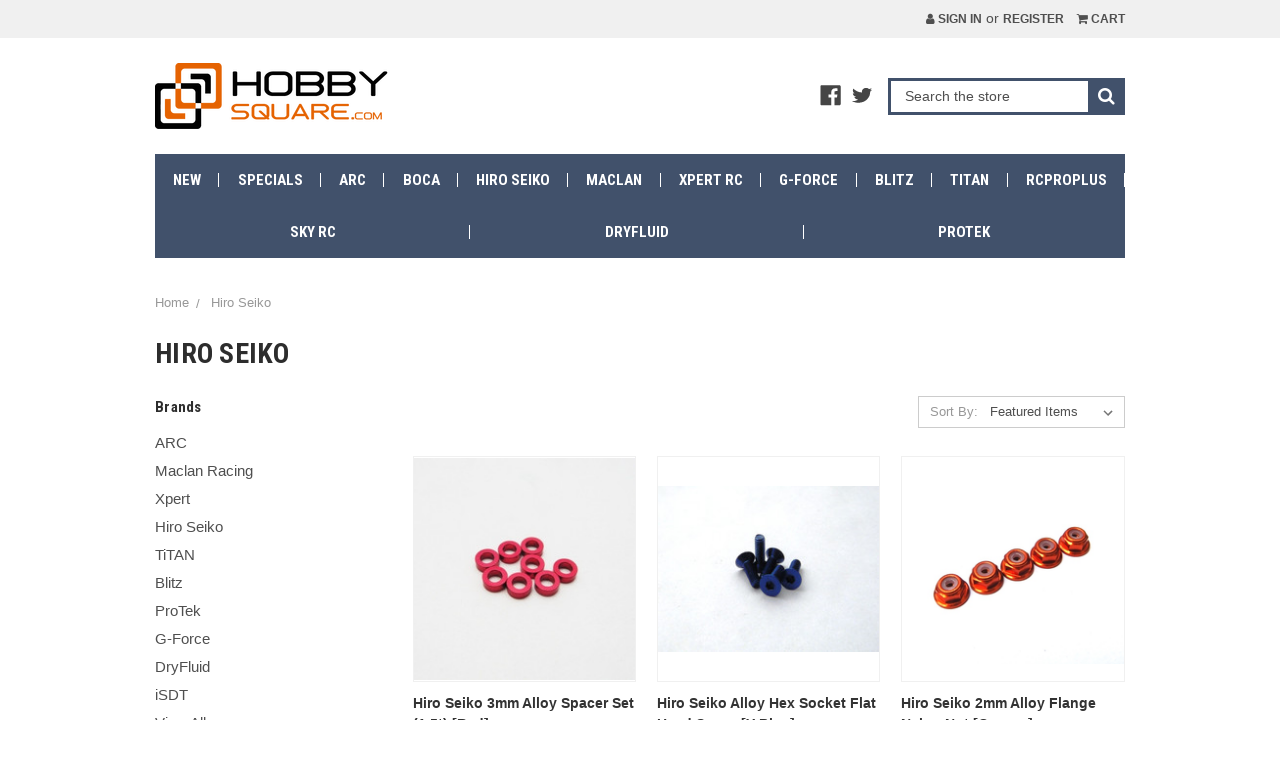

--- FILE ---
content_type: text/html; charset=UTF-8
request_url: https://hobby-square.com/brands/Hiro-Seiko.html
body_size: 11277
content:


<!DOCTYPE html>
<html class="no-js" lang="en">
    <head>
        <title>Hiro Seiko Products - Hobby Square</title>
        <link rel="dns-prefetch preconnect" href="https://cdn11.bigcommerce.com/s-ip3406" crossorigin><link rel="dns-prefetch preconnect" href="https://fonts.googleapis.com/" crossorigin><link rel="dns-prefetch preconnect" href="https://fonts.gstatic.com/" crossorigin>
        <link rel='canonical' href='https://hobby-square.com/brands/Hiro-Seiko.html' /><meta name='platform' content='bigcommerce.stencil' />
        
                <link rel="next" href="/brands/Hiro-Seiko.html?page=2">


        <link href="https://cdn11.bigcommerce.com/s-ip3406/product_images/Hobby%20Square%20Logo.png?t=1541007119" rel="shortcut icon">
        <meta name="viewport" content="width=device-width, initial-scale=1, maximum-scale=1">

        <script>
            document.documentElement.className = document.documentElement.className.replace('no-js', 'js');
        </script>
        <script>
            window.lazySizesConfig = window.lazySizesConfig || {};
            window.lazySizesConfig.loadMode = 1;
        </script>
        <script async src="https://cdn11.bigcommerce.com/s-ip3406/stencil/bc1ada50-927c-0138-5b04-0242ac110016/dist/theme-bundle.head_async.js"></script>

        <link href="https://fonts.googleapis.com/css?family=Roboto+Condensed:400,700&display=swap" rel="stylesheet">
        <script defer src="//use.fontawesome.com/14aa5078c1.js"></script>
        <link data-stencil-stylesheet href="https://cdn11.bigcommerce.com/s-ip3406/stencil/bc1ada50-927c-0138-5b04-0242ac110016/css/theme-0fd96fa0-927e-0138-a76f-0242ac110012.css" rel="stylesheet">

        
<script type="text/javascript" src="https://checkout-sdk.bigcommerce.com/v1/loader.js" defer ></script>
<script type="text/javascript">
var BCData = {};
</script>

        

        <script>
            var theme_settings = {
                show_fast_cart: true,
            };
        </script>
    </head>
    <body>
        <svg data-src="https://cdn11.bigcommerce.com/s-ip3406/stencil/bc1ada50-927c-0138-5b04-0242ac110016/img/icon-sprite.svg" class="icons-svg-sprite"></svg>

        <header class="header" role="banner">
    <a href="#" class="mobileMenu-toggle" data-mobile-menu-toggle="menu">
        <span class="mobileMenu-toggleIcon"><span>Menu</span></span>
    </a>
    <div class="navUser-wrap">
        <nav class="navUser">
    
    <ul class="navUser-section navUser-section--alt">
        <li class="navUser-item navUser-item--account">
                <a class="navUser-action" href="/login.php"><i class="fa fa-user" aria-hidden="true"></i> Sign in</a>
                    <span class="navUser-or">or</span> <a class="navUser-action" href="/login.php?action=create_account">Register</a>
        </li>
        <li class="navUser-item navUser-item--cart">
            <a
                class="navUser-action"
                data-cart-preview
                data-dropdown="cart-preview-dropdown"
                data-options="align:right"
                href="/cart.php">
                <i class="fa fa-shopping-cart" aria-hidden="true"></i> <span class="navUser-item-cartLabel">Cart</span> <span class="countPill cart-quantity"></span>
            </a>

            <div class="dropdown-menu" id="cart-preview-dropdown" data-dropdown-content aria-hidden="true"></div>
        </li>
    </ul>
</nav>
    </div>

        <div class="header-logo header-logo--left logo-full-size">
            <div class="logo-wrap">
                <a href="https://hobby-square.com/">
        <div class="header-logo-image-container">
            <img class="header-logo-image" src="https://cdn11.bigcommerce.com/s-ip3406/images/stencil/original/hb_2_1420067686__61227.original.png" alt="Hobby Square" title="Hobby Square">
        </div>
</a>
            </div>
                    <ul class="socialLinks socialLinks--alt">
            <li class="socialLinks-item">
                <a class="icon icon--facebook" href="https://www.facebook.com/hobbysquareusa" target="_blank">
                    <svg><use xlink:href="#icon-facebook" /></svg>
                </a>
            </li>
            <li class="socialLinks-item">
                <a class="icon icon--twitter" href="https://twitter.com/hobby_square" target="_blank">
                    <svg><use xlink:href="#icon-twitter" /></svg>
                </a>
            </li>
    </ul>
            <div class="quickSearchWrap" id="quickSearch" aria-hidden="true" tabindex="-1" data-prevent-quick-search-close>
                <div>
    <!-- snippet location forms_search -->
    <form class="form" action="/search.php">
        <fieldset class="form-fieldset">
            <div class="form-field">
                <label class="is-srOnly" for="search_query">Search</label>
                <input class="form-input" data-search-quick name="search_query" id="search_query" data-error-message="Search field cannot be empty." placeholder="Search the store" autocomplete="off">
                <button type="submit" class="form-button"><i class="fa fa-search" aria-hidden="true"></i></button>
            </div>
        </fieldset>
    </form>
    <section class="quickSearchResults" data-bind="html: results"></section>
</div>
            </div>
        </div>
    <div class="navPages-container" id="menu" data-menu>
        <nav class="navPages">
    <ul class="navPages-list navPages-mainNav">
            <li class="navPages-item">
                    <a class="navPages-action" href="https://hobby-square.com/new/">New</a>
            </li>
            <li class="navPages-item">
                    <a class="navPages-action" href="https://hobby-square.com/specials/">Specials</a>
            </li>
            <li class="navPages-item">
                    <a class="navPages-action navPages-action-depth-max has-subMenu is-root" href="https://hobby-square.com/arc/" data-collapsible="navPages-230">
        ARC <i class="icon navPages-action-moreIcon" aria-hidden="true"><svg><use xlink:href="#icon-chevron-down" /></svg></i>
    </a>
    <div class="navPage-subMenu navPage-subMenu-horizontal" id="navPages-230" aria-hidden="true" tabindex="-1">
    <ul class="navPage-subMenu-list">
            <li class="navPage-subMenu-item-child">
                    <a class="navPage-subMenu-action navPages-action" href="https://hobby-square.com/arc/car-kit/">Car Kit</a>
            </li>
            <li class="navPage-subMenu-item-child">
                    <a class="navPage-subMenu-action navPages-action" href="https://hobby-square.com/arc/a10mf-26/">A10MF-26</a>
            </li>
            <li class="navPage-subMenu-item-child">
                    <a class="navPage-subMenu-action navPages-action" href="https://hobby-square.com/arc/a10mf-24/">A10MF-24</a>
            </li>
            <li class="navPage-subMenu-item-child">
                    <a class="navPage-subMenu-action navPages-action" href="https://hobby-square.com/arc/a10mf/">A10MF</a>
            </li>
            <li class="navPage-subMenu-item-child">
                    <a class="navPage-subMenu-action navPages-action" href="https://hobby-square.com/arc/a10-25/">A10-25</a>
            </li>
            <li class="navPage-subMenu-item-child">
                    <a class="navPage-subMenu-action navPages-action" href="https://hobby-square.com/arc/a10-23/">A10-23</a>
            </li>
            <li class="navPage-subMenu-item-child">
                    <a class="navPage-subMenu-action navPages-action" href="https://hobby-square.com/arc/a10/">A10</a>
            </li>
            <li class="navPage-subMenu-item-child">
                    <a class="navPage-subMenu-action navPages-action" href="https://hobby-square.com/arc/r12/">R12</a>
            </li>
            <li class="navPage-subMenu-item-child">
                    <a class="navPage-subMenu-action navPages-action" href="https://hobby-square.com/arc/r12-1/">R12.1</a>
            </li>
            <li class="navPage-subMenu-item-child">
                    <a class="navPage-subMenu-action navPages-action" href="https://hobby-square.com/arc/r12ff/">R12FF</a>
            </li>
            <li class="navPage-subMenu-item-child">
                    <a class="navPage-subMenu-action navPages-action navPages-action-depth-max has-subMenu" href="https://hobby-square.com/arc/r10/" data-collapsible="navPages-254">
                        R10 <i class="icon navPages-action-moreIcon" aria-hidden="true"><svg><use xlink:href="#icon-chevron-down" /></svg></i>
                    </a>
                    <div class="navPage-subMenu navPage-subMenu-horizontal" id="navPages-254" aria-hidden="true" tabindex="-1">
    <ul class="navPage-subMenu-list">
            <li class="navPage-subMenu-item-child">
                    <a class="navPage-subMenu-action navPages-action" href="https://hobby-square.com/arc/r10/r10w/">R10W</a>
            </li>
            <li class="navPage-subMenu-item-child">
                    <a class="navPage-subMenu-action navPages-action" href="https://hobby-square.com/arc/r10/r10-2015/">R10 2015</a>
            </li>
    </ul>
</div>
            </li>
            <li class="navPage-subMenu-item-child">
                    <a class="navPage-subMenu-action navPages-action navPages-action-depth-max has-subMenu" href="https://hobby-square.com/arc/new-category-1/" data-collapsible="navPages-232">
                        R11 <i class="icon navPages-action-moreIcon" aria-hidden="true"><svg><use xlink:href="#icon-chevron-down" /></svg></i>
                    </a>
                    <div class="navPage-subMenu navPage-subMenu-horizontal" id="navPages-232" aria-hidden="true" tabindex="-1">
    <ul class="navPage-subMenu-list">
            <li class="navPage-subMenu-item-child">
                    <a class="navPage-subMenu-action navPages-action" href="https://hobby-square.com/arc/r11/r11/">R11</a>
            </li>
            <li class="navPage-subMenu-item-child">
                    <a class="navPage-subMenu-action navPages-action" href="https://hobby-square.com/arc/r11/r11-mid/">R11 MID</a>
            </li>
            <li class="navPage-subMenu-item-child">
                    <a class="navPage-subMenu-action navPages-action" href="https://hobby-square.com/arc/new-category-9/">R11W</a>
            </li>
            <li class="navPage-subMenu-item-child">
                    <a class="navPage-subMenu-action navPages-action" href="https://hobby-square.com/arc/r11/r11f/">R11F</a>
            </li>
            <li class="navPage-subMenu-item-child">
                    <a class="navPage-subMenu-action navPages-action" href="https://hobby-square.com/arc/r11/r11-2017/">R11 2017</a>
            </li>
            <li class="navPage-subMenu-item-child">
                    <a class="navPage-subMenu-action navPages-action" href="https://hobby-square.com/arc/r11/r11-2018/">R11 2018</a>
            </li>
            <li class="navPage-subMenu-item-child">
                    <a class="navPage-subMenu-action navPages-action" href="https://hobby-square.com/arc/r11/r11-2019/">R11 2019</a>
            </li>
    </ul>
</div>
            </li>
            <li class="navPage-subMenu-item-child">
                    <a class="navPage-subMenu-action navPages-action navPages-action-depth-max has-subMenu" href="https://hobby-square.com/arc/new-category-4/" data-collapsible="navPages-235">
                        R8.0 <i class="icon navPages-action-moreIcon" aria-hidden="true"><svg><use xlink:href="#icon-chevron-down" /></svg></i>
                    </a>
                    <div class="navPage-subMenu navPage-subMenu-horizontal" id="navPages-235" aria-hidden="true" tabindex="-1">
    <ul class="navPage-subMenu-list">
            <li class="navPage-subMenu-item-child">
                    <a class="navPage-subMenu-action navPages-action" href="https://hobby-square.com/arc/r8-0/new-category/">R8.0</a>
            </li>
            <li class="navPage-subMenu-item-child">
                    <a class="navPage-subMenu-action navPages-action" href="https://hobby-square.com/arc/r8-0/r8-0-2016/">R8.0 2016</a>
            </li>
    </ul>
</div>
            </li>
            <li class="navPage-subMenu-item-child">
                    <a class="navPage-subMenu-action navPages-action" href="https://hobby-square.com/arc/new-category-6/">R8.0E</a>
            </li>
            <li class="navPage-subMenu-item-child">
                    <a class="navPage-subMenu-action navPages-action" href="https://hobby-square.com/arc/new-category-7/">R8.1E</a>
            </li>
            <li class="navPage-subMenu-item-child">
                    <a class="navPage-subMenu-action navPages-action" href="https://hobby-square.com/arc/r8-1-2018/">R8.1 2018</a>
            </li>
            <li class="navPage-subMenu-item-child">
                    <a class="navPage-subMenu-action navPages-action" href="https://hobby-square.com/arc/new-category-8/">R8S</a>
            </li>
            <li class="navPage-subMenu-item-child">
                    <a class="navPage-subMenu-action navPages-action" href="https://hobby-square.com/arc/r8-2/">R8.2</a>
            </li>
            <li class="navPage-subMenu-item-child">
                    <a class="navPage-subMenu-action navPages-action" href="https://hobby-square.com/arc/r8-2-lcg/">R8.2 LCG</a>
            </li>
            <li class="navPage-subMenu-item-child">
                    <a class="navPage-subMenu-action navPages-action" href="https://hobby-square.com/arc/r8-3/">R8.3</a>
            </li>
            <li class="navPage-subMenu-item-child">
                    <a class="navPage-subMenu-action navPages-action" href="https://hobby-square.com/arc/r8-3e/">R8.3E</a>
            </li>
    </ul>
</div>
            </li>
            <li class="navPages-item">
                    <a class="navPages-action" href="https://hobby-square.com/boca/">Boca</a>
            </li>
            <li class="navPages-item">
                    <a class="navPages-action navPages-action-depth-max has-subMenu is-root" href="https://hobby-square.com/hiro-seiko/" data-collapsible="navPages-166">
        Hiro Seiko <i class="icon navPages-action-moreIcon" aria-hidden="true"><svg><use xlink:href="#icon-chevron-down" /></svg></i>
    </a>
    <div class="navPage-subMenu navPage-subMenu-horizontal" id="navPages-166" aria-hidden="true" tabindex="-1">
    <ul class="navPage-subMenu-list">
            <li class="navPage-subMenu-item-child">
                    <a class="navPage-subMenu-action navPages-action" href="https://hobby-square.com/hiro-seiko/aluminum-screws/">Aluminum Screws</a>
            </li>
            <li class="navPage-subMenu-item-child">
                    <a class="navPage-subMenu-action navPages-action" href="https://hobby-square.com/hiro-seiko/button-head-screws/">Button Head Screws</a>
            </li>
            <li class="navPage-subMenu-item-child">
                    <a class="navPage-subMenu-action navPages-action" href="https://hobby-square.com/hiro-seiko/flat-head-screws/">Flat Head Screws</a>
            </li>
            <li class="navPage-subMenu-item-child">
                    <a class="navPage-subMenu-action navPages-action" href="https://hobby-square.com/hiro-seiko/light-weight-screw-set/">Light Weight Screw Set</a>
            </li>
            <li class="navPage-subMenu-item-child">
                    <a class="navPage-subMenu-action navPages-action" href="https://hobby-square.com/nuts-and-screws/kits/">Screw Kits</a>
            </li>
            <li class="navPage-subMenu-item-child">
                    <a class="navPage-subMenu-action navPages-action" href="https://hobby-square.com/nuts-and-screws/spacers/">Spacers</a>
            </li>
            <li class="navPage-subMenu-item-child">
                    <a class="navPage-subMenu-action navPages-action" href="https://hobby-square.com/hiro-seiko/titanium-screws/">Titanium Screws</a>
            </li>
            <li class="navPage-subMenu-item-child">
                    <a class="navPage-subMenu-action navPages-action" href="https://hobby-square.com/nuts-and-screws/new-category-3/">Washers</a>
            </li>
            <li class="navPage-subMenu-item-child">
                    <a class="navPage-subMenu-action navPages-action" href="https://hobby-square.com/nuts-and-screws/wheel-nuts/">Wheel Nuts</a>
            </li>
            <li class="navPage-subMenu-item-child">
                    <a class="navPage-subMenu-action navPages-action" href="https://hobby-square.com/hiro-seiko/oil/">Oil </a>
            </li>
            <li class="navPage-subMenu-item-child">
                    <a class="navPage-subMenu-action navPages-action" href="https://hobby-square.com/hiro-seiko/pin/">Pins</a>
            </li>
            <li class="navPage-subMenu-item-child">
                    <a class="navPage-subMenu-action navPages-action" href="https://hobby-square.com/hiro-seiko/accessories/">Accessories</a>
            </li>
    </ul>
</div>
            </li>
            <li class="navPages-item">
                    <a class="navPages-action navPages-action-depth-max has-subMenu is-root" href="https://hobby-square.com/maclan-racing/" data-collapsible="navPages-276">
        Maclan <i class="icon navPages-action-moreIcon" aria-hidden="true"><svg><use xlink:href="#icon-chevron-down" /></svg></i>
    </a>
    <div class="navPage-subMenu navPage-subMenu-horizontal" id="navPages-276" aria-hidden="true" tabindex="-1">
    <ul class="navPage-subMenu-list">
            <li class="navPage-subMenu-item-child">
                    <a class="navPage-subMenu-action navPages-action" href="https://hobby-square.com/accessories-1/">Accessories</a>
            </li>
            <li class="navPage-subMenu-item-child">
                    <a class="navPage-subMenu-action navPages-action navPages-action-depth-max has-subMenu" href="https://hobby-square.com/maclan-racing/battery/" data-collapsible="navPages-281">
                        Battery <i class="icon navPages-action-moreIcon" aria-hidden="true"><svg><use xlink:href="#icon-chevron-down" /></svg></i>
                    </a>
                    <div class="navPage-subMenu navPage-subMenu-horizontal" id="navPages-281" aria-hidden="true" tabindex="-1">
    <ul class="navPage-subMenu-list">
            <li class="navPage-subMenu-item-child">
                    <a class="navPage-subMenu-action navPages-action" href="https://hobby-square.com/maclan/battery/1s/">1S</a>
            </li>
            <li class="navPage-subMenu-item-child">
                    <a class="navPage-subMenu-action navPages-action" href="https://hobby-square.com/maclan/battery/2s/">2S</a>
            </li>
            <li class="navPage-subMenu-item-child">
                    <a class="navPage-subMenu-action navPages-action" href="https://hobby-square.com/maclan/battery/4s/">4S</a>
            </li>
            <li class="navPage-subMenu-item-child">
                    <a class="navPage-subMenu-action navPages-action" href="https://hobby-square.com/maclan/battery/drag-race/">Drag Race</a>
            </li>
            <li class="navPage-subMenu-item-child">
                    <a class="navPage-subMenu-action navPages-action" href="https://hobby-square.com/maclan/battery/drift/">Drift</a>
            </li>
            <li class="navPage-subMenu-item-child">
                    <a class="navPage-subMenu-action navPages-action" href="https://hobby-square.com/maclan/battery/stock-spec-7-4v/">Stock Spec 7.4V</a>
            </li>
    </ul>
</div>
            </li>
            <li class="navPage-subMenu-item-child">
                    <a class="navPage-subMenu-action navPages-action navPages-action-depth-max has-subMenu" href="https://hobby-square.com/maclan-racing/esc/" data-collapsible="navPages-282">
                        ESC <i class="icon navPages-action-moreIcon" aria-hidden="true"><svg><use xlink:href="#icon-chevron-down" /></svg></i>
                    </a>
                    <div class="navPage-subMenu navPage-subMenu-horizontal" id="navPages-282" aria-hidden="true" tabindex="-1">
    <ul class="navPage-subMenu-list">
            <li class="navPage-subMenu-item-child">
                    <a class="navPage-subMenu-action navPages-action" href="https://hobby-square.com/maclan/esc/drk/">DRK</a>
            </li>
            <li class="navPage-subMenu-item-child">
                    <a class="navPage-subMenu-action navPages-action" href="https://hobby-square.com/maclan/esc/mdp/">MDP</a>
            </li>
            <li class="navPage-subMenu-item-child">
                    <a class="navPage-subMenu-action navPages-action" href="https://hobby-square.com/maclan/esc/m32t/">M32t</a>
            </li>
            <li class="navPage-subMenu-item-child">
                    <a class="navPage-subMenu-action navPages-action" href="https://hobby-square.com/maclan/esc/m32e/">M32e</a>
            </li>
            <li class="navPage-subMenu-item-child">
                    <a class="navPage-subMenu-action navPages-action" href="https://hobby-square.com/maclan-racing/esc/1-10th-scale-esc/">1/10th Scale ESC</a>
            </li>
            <li class="navPage-subMenu-item-child">
                    <a class="navPage-subMenu-action navPages-action" href="https://hobby-square.com/maclan/esc/1-8th-scale-esc/">1/8th Scale ESC</a>
            </li>
    </ul>
</div>
            </li>
            <li class="navPage-subMenu-item-child">
                    <a class="navPage-subMenu-action navPages-action navPages-action-depth-max has-subMenu" href="https://hobby-square.com/maclan-racing/motor/" data-collapsible="navPages-283">
                        Motor <i class="icon navPages-action-moreIcon" aria-hidden="true"><svg><use xlink:href="#icon-chevron-down" /></svg></i>
                    </a>
                    <div class="navPage-subMenu navPage-subMenu-horizontal" id="navPages-283" aria-hidden="true" tabindex="-1">
    <ul class="navPage-subMenu-list">
            <li class="navPage-subMenu-item-child">
                    <a class="navPage-subMenu-action navPages-action" href="https://hobby-square.com/maclan/motor/drk-motor/">DRK Motor</a>
            </li>
            <li class="navPage-subMenu-item-child">
                    <a class="navPage-subMenu-action navPages-action" href="https://hobby-square.com/maclan/motor/mdp-motor/">MDP Motor</a>
            </li>
            <li class="navPage-subMenu-item-child">
                    <a class="navPage-subMenu-action navPages-action" href="https://hobby-square.com/maclan-racing/motor/new-category/">MRR 1/10th Scale Motor </a>
            </li>
            <li class="navPage-subMenu-item-child">
                    <a class="navPage-subMenu-action navPages-action" href="https://hobby-square.com/maclan-racing/motor/new-category-3/">MR8 1/8th Scale Competition Motor</a>
            </li>
    </ul>
</div>
            </li>
            <li class="navPage-subMenu-item-child">
                    <a class="navPage-subMenu-action navPages-action" href="https://hobby-square.com/maclan-racing/accessories/connector/">Connector </a>
            </li>
            <li class="navPage-subMenu-item-child">
                    <a class="navPage-subMenu-action navPages-action" href="https://hobby-square.com/maclan-racing/team-gear/">Team Gear</a>
            </li>
    </ul>
</div>
            </li>
            <li class="navPages-item">
                    <a class="navPages-action navPages-action-depth-max has-subMenu is-root" href="https://hobby-square.com/xpert-rc/" data-collapsible="navPages-48">
        Xpert RC <i class="icon navPages-action-moreIcon" aria-hidden="true"><svg><use xlink:href="#icon-chevron-down" /></svg></i>
    </a>
    <div class="navPage-subMenu navPage-subMenu-horizontal" id="navPages-48" aria-hidden="true" tabindex="-1">
    <ul class="navPage-subMenu-list">
            <li class="navPage-subMenu-item-child">
                    <a class="navPage-subMenu-action navPages-action" href="https://hobby-square.com/servos/airplane/">Airplane</a>
            </li>
            <li class="navPage-subMenu-item-child">
                    <a class="navPage-subMenu-action navPages-action" href="https://hobby-square.com/xpert-rc/car/">Car</a>
            </li>
            <li class="navPage-subMenu-item-child">
                    <a class="navPage-subMenu-action navPages-action navPages-action-depth-max has-subMenu" href="https://hobby-square.com/xpert-rc/heli/" data-collapsible="navPages-287">
                        Heli <i class="icon navPages-action-moreIcon" aria-hidden="true"><svg><use xlink:href="#icon-chevron-down" /></svg></i>
                    </a>
                    <div class="navPage-subMenu navPage-subMenu-horizontal" id="navPages-287" aria-hidden="true" tabindex="-1">
    <ul class="navPage-subMenu-list">
            <li class="navPage-subMenu-item-child">
                    <a class="navPage-subMenu-action navPages-action" href="https://hobby-square.com/xpert-rc/heli/heli-cyclics/">Heli Cyclics</a>
            </li>
            <li class="navPage-subMenu-item-child">
                    <a class="navPage-subMenu-action navPages-action" href="https://hobby-square.com/xpert-rc/heli/heli-tails/">Heli Tails</a>
            </li>
            <li class="navPage-subMenu-item-child">
                    <a class="navPage-subMenu-action navPages-action" href="https://hobby-square.com/xpert-rc/heli/heli-nitro-throttle/">Heli Nitro Throttle</a>
            </li>
    </ul>
</div>
            </li>
            <li class="navPage-subMenu-item-child">
                    <a class="navPage-subMenu-action navPages-action" href="https://hobby-square.com/servos/low-profile/">Low Profile</a>
            </li>
            <li class="navPage-subMenu-item-child">
                    <a class="navPage-subMenu-action navPages-action" href="https://hobby-square.com/servos/micro-mini-size/">Micro &amp; Mini Size</a>
            </li>
            <li class="navPage-subMenu-item-child">
                    <a class="navPage-subMenu-action navPages-action" href="https://hobby-square.com/servos/waterproof/">Waterproof</a>
            </li>
            <li class="navPage-subMenu-item-child">
                    <a class="navPage-subMenu-action navPages-action" href="https://hobby-square.com/servos/spare-parts/">Spare Parts</a>
            </li>
            <li class="navPage-subMenu-item-child">
                    <a class="navPage-subMenu-action navPages-action" href="https://hobby-square.com/xpert-rc/team-gear/">Team Gear</a>
            </li>
    </ul>
</div>
            </li>
            <li class="navPages-item">
                    <a class="navPages-action navPages-action-depth-max has-subMenu is-root" href="https://hobby-square.com/g-force/" data-collapsible="navPages-275">
        G-Force  <i class="icon navPages-action-moreIcon" aria-hidden="true"><svg><use xlink:href="#icon-chevron-down" /></svg></i>
    </a>
    <div class="navPage-subMenu navPage-subMenu-horizontal" id="navPages-275" aria-hidden="true" tabindex="-1">
    <ul class="navPage-subMenu-list">
            <li class="navPage-subMenu-item-child">
                    <a class="navPage-subMenu-action navPages-action" href="https://hobby-square.com/g-force/esc/">ESC</a>
            </li>
            <li class="navPage-subMenu-item-child">
                    <a class="navPage-subMenu-action navPages-action" href="https://hobby-square.com/g-force/motor/">Motor</a>
            </li>
            <li class="navPage-subMenu-item-child">
                    <a class="navPage-subMenu-action navPages-action" href="https://hobby-square.com/g-force/pit-area/">Pit Area</a>
            </li>
            <li class="navPage-subMenu-item-child">
                    <a class="navPage-subMenu-action navPages-action" href="https://hobby-square.com/g-force/racing-equipment/">Racing Equipment</a>
            </li>
    </ul>
</div>
            </li>
            <li class="navPages-item">
                    <a class="navPages-action" href="https://hobby-square.com/blitz/">Blitz</a>
            </li>
            <li class="navPages-item">
                    <a class="navPages-action navPages-action-depth-max has-subMenu is-root" href="https://hobby-square.com/titan/" data-collapsible="navPages-115">
        TiTan <i class="icon navPages-action-moreIcon" aria-hidden="true"><svg><use xlink:href="#icon-chevron-down" /></svg></i>
    </a>
    <div class="navPage-subMenu navPage-subMenu-horizontal" id="navPages-115" aria-hidden="true" tabindex="-1">
    <ul class="navPage-subMenu-list">
            <li class="navPage-subMenu-item-child">
                    <a class="navPage-subMenu-action navPages-action" href="https://hobby-square.com/tools/metric/">Metric</a>
            </li>
            <li class="navPage-subMenu-item-child">
                    <a class="navPage-subMenu-action navPages-action" href="https://hobby-square.com/tools/specialities/">Specialities</a>
            </li>
            <li class="navPage-subMenu-item-child">
                    <a class="navPage-subMenu-action navPages-action" href="https://hobby-square.com/tools/standard-1/">Standard</a>
            </li>
    </ul>
</div>
            </li>
            <li class="navPages-item">
                    <a class="navPages-action" href="https://hobby-square.com/rcproplus/">RCPROPLUS</a>
            </li>
            <li class="navPages-item">
                    <a class="navPages-action" href="https://hobby-square.com/sky-rc/">Sky RC</a>
            </li>
            <li class="navPages-item">
                    <a class="navPages-action" href="https://hobby-square.com/dryfluid/">DryFluid</a>
            </li>
            <li class="navPages-item">
                    <a class="navPages-action" href="https://hobby-square.com/protek/">ProTek</a>
            </li>
    </ul>
    <ul class="navPages-list navPages-list--user">
            <li class="navPages-item">
                <a class="navPages-action" href="/login.php">Sign in</a>
                    or <a class="navPages-action" href="/login.php?action=create_account">Register</a>
            </li>
            <li class="navPages-item">
                    <ul class="socialLinks socialLinks--alt">
            <li class="socialLinks-item">
                <a class="icon icon--facebook" href="https://www.facebook.com/hobbysquareusa" target="_blank">
                    <svg><use xlink:href="#icon-facebook" /></svg>
                </a>
            </li>
            <li class="socialLinks-item">
                <a class="icon icon--twitter" href="https://twitter.com/hobby_square" target="_blank">
                    <svg><use xlink:href="#icon-twitter" /></svg>
                </a>
            </li>
    </ul>
            </li>
    </ul>
</nav>
    </div>
</header>


<div data-content-region="header_bottom"></div>
        <div class="body " data-currency-code="USD">
     
    <div class="container">
        <ul class="breadcrumbs" itemscope itemtype="http://schema.org/BreadcrumbList">
            <li class="breadcrumb " itemprop="itemListElement" itemscope itemtype="http://schema.org/ListItem">
                    <a href="https://hobby-square.com/" class="breadcrumb-label" itemprop="item"><span itemprop="name">Home</span></a>
                <meta itemprop="position" content="1" />
            </li>
            <li class="breadcrumb is-active" itemprop="itemListElement" itemscope itemtype="http://schema.org/ListItem">
                    <meta itemprop="item" content="https://hobby-square.com/brands/Hiro-Seiko.html">
                    <span class="breadcrumb-label" itemprop="name">Hiro Seiko</span>
                <meta itemprop="position" content="2" />
            </li>
</ul>
<h1 class="page-heading">Hiro Seiko</h1>
<div data-content-region="brand_below_header"></div>
<div class="page">
    <aside class="page-sidebar" id="faceted-search-container">
        <nav>
        <div class="sidebarBlock">
            <h5 class="sidebarBlock-heading">Brands</h5>
            <ul class="navList">
                    <li class="navList-item">
                        <a class="navList-action" href="https://hobby-square.com/brands/ARC.html">ARC</a>
                    </li>
                    <li class="navList-item">
                        <a class="navList-action" href="https://hobby-square.com/brands/Maclan-Racing.html">Maclan Racing</a>
                    </li>
                    <li class="navList-item">
                        <a class="navList-action" href="https://hobby-square.com/brands/Xpert.html">Xpert</a>
                    </li>
                    <li class="navList-item">
                        <a class="navList-action" href="https://hobby-square.com/brands/Hiro-Seiko.html">Hiro Seiko</a>
                    </li>
                    <li class="navList-item">
                        <a class="navList-action" href="https://hobby-square.com/brands/TiTAN.html">TiTAN</a>
                    </li>
                    <li class="navList-item">
                        <a class="navList-action" href="https://hobby-square.com/brands/Blitz.html">Blitz</a>
                    </li>
                    <li class="navList-item">
                        <a class="navList-action" href="https://hobby-square.com/brands/ProTek.html">ProTek</a>
                    </li>
                    <li class="navList-item">
                        <a class="navList-action" href="https://hobby-square.com/brands/G%252dForce.html">G-Force</a>
                    </li>
                    <li class="navList-item">
                        <a class="navList-action" href="https://hobby-square.com/brands/DryFluid.html">DryFluid</a>
                    </li>
                    <li class="navList-item">
                        <a class="navList-action" href="https://hobby-square.com/brands/iSDT.html">iSDT</a>
                    </li>
                <li class="navList-item">
                    <a class="navList-action" href="https://hobby-square.com/brands/">View All</a>
                </li>
            </ul>
        </div>
</nav>
    </aside>

    <main class="page-content" id="product-listing-container">
            <form class="actionBar" method="get" data-sort-by>
    <fieldset class="form-fieldset actionBar-section">
    <div class="form-field">
        <label class="form-label" for="sort">Sort By:</label>
        <select class="form-select form-select--small" name="sort" id="sort">
            <option value="featured" selected>Featured Items</option>
            <option value="newest" >Newest Items</option>
            <option value="bestselling" >Best Selling</option>
            <option value="alphaasc" >A to Z</option>
            <option value="alphadesc" >Z to A</option>
            <option value="avgcustomerreview" >By Review</option>
            <option value="priceasc" >Price: Ascending</option>
            <option value="pricedesc" >Price: Descending</option>
        </select>
    </div>
</fieldset>

</form>

<form action="/compare" method='POST'  data-product-compare>
        <ul class="productGrid">
    <li class="product">
            <article class="card  " >
    <figure class="card-figure">



            <a href="https://hobby-square.com/hiro-seiko-3mm-alloy-spacer-set-1-5t-red/" >
                <div class="card-img-container">
                    <img class="card-image lazyload" data-sizes="auto" src="https://cdn11.bigcommerce.com/s-ip3406/stencil/bc1ada50-927c-0138-5b04-0242ac110016/img/loading.svg" data-src="https://cdn11.bigcommerce.com/s-ip3406/images/stencil/226x226/products/2573/4897/9109384905cf4cd837bdee__17147.1602126965.jpg?c=2" alt="Hiro Seiko  3mm Alloy Spacer Set (1.5t)  [Red]" title="Hiro Seiko  3mm Alloy Spacer Set (1.5t)  [Red]">
                </div>
            </a>

        <figcaption class="card-figcaption">
            <div class="card-figcaption-body">
                            <a class="button button--small card-figcaption-button quickview" data-product-id="2573">Quick view</a>
            </div>
        </figcaption>
    </figure>
    <div class="card-body">
        <div>
            <h4 class="card-title">
                    <a href="https://hobby-square.com/hiro-seiko-3mm-alloy-spacer-set-1-5t-red/" >Hiro Seiko  3mm Alloy Spacer Set (1.5t)  [Red]</a>
            </h4>
            
        </div>

        <div class="card-details">
                    <p class="card-text brand-name" data-test-info-type="brandName">Hiro Seiko</p>
            <div class="card-text" data-test-info-type="price">
                    

        <div class="price-section price-section--withoutTax "  >
            <span data-product-price-without-tax class="price price--withoutTax">$3.59</span>
        </div>
            </div>
                    <div>
                            <a href="https://hobby-square.com/cart.php?action=add&amp;product_id=2573" data-event-type="product-click" class="button button--small card-figcaption-button">Add to Cart</a>
                    </div>
                            <label class="card-compare" for="compare-2573">
                    <input type="checkbox" class="compare-input" name="products[]" value="2573" id="compare-2573" data-compare-id="2573"> <span style="display:none;">Remove from </span>Compare
                </label>
                <div class="compare-button-wrap">
                    <a class="compare-button" href="" data-compare-nav>Compare <span class="countPill countPill--positive countPill--alt"></span> Items</a>
                </div>
        </div>
    </div>
</article>
    </li>
    <li class="product">
            <article class="card  " >
    <figure class="card-figure">



            <a href="https://hobby-square.com/hiro-seiko-alloy-hex-socket-flat-head-screw-y-blue/" >
                <div class="card-img-container">
                    <img class="card-image lazyload" data-sizes="auto" src="https://cdn11.bigcommerce.com/s-ip3406/stencil/bc1ada50-927c-0138-5b04-0242ac110016/img/loading.svg" data-src="https://cdn11.bigcommerce.com/s-ip3406/images/stencil/226x226/products/1841/3543/Flat_Y-Blue__23869.1488908660.JPG?c=2" alt="Hiro Seiko  Alloy Hex Socket Flat Head Screw [Y-Blue]" title="Hiro Seiko  Alloy Hex Socket Flat Head Screw [Y-Blue]">
                </div>
            </a>

        <figcaption class="card-figcaption">
            <div class="card-figcaption-body">
                            <a class="button button--small card-figcaption-button quickview" data-product-id="1841">Quick view</a>
            </div>
        </figcaption>
    </figure>
    <div class="card-body">
        <div>
            <h4 class="card-title">
                    <a href="https://hobby-square.com/hiro-seiko-alloy-hex-socket-flat-head-screw-y-blue/" >Hiro Seiko  Alloy Hex Socket Flat Head Screw [Y-Blue]</a>
            </h4>
            
        </div>

        <div class="card-details">
                    <p class="card-text brand-name" data-test-info-type="brandName">Hiro Seiko</p>
            <div class="card-text" data-test-info-type="price">
                    

        <div class="price-section price-section--withoutTax "  >
            <span data-product-price-without-tax class="price price--withoutTax">$3.69</span>
        </div>
            </div>
                    <div>
                            <a href="https://hobby-square.com/cart.php?action=add&amp;product_id=1841" data-event-type="product-click" class="button button--small card-figcaption-button">Add to Cart</a>
                    </div>
                            <label class="card-compare" for="compare-1841">
                    <input type="checkbox" class="compare-input" name="products[]" value="1841" id="compare-1841" data-compare-id="1841"> <span style="display:none;">Remove from </span>Compare
                </label>
                <div class="compare-button-wrap">
                    <a class="compare-button" href="" data-compare-nav>Compare <span class="countPill countPill--positive countPill--alt"></span> Items</a>
                </div>
        </div>
    </div>
</article>
    </li>
    <li class="product">
            <article class="card  " >
    <figure class="card-figure">



            <a href="https://hobby-square.com/hiro-seiko-2mm-alloy-flange-nylon-nut-orange/" >
                <div class="card-img-container">
                    <img class="card-image lazyload" data-sizes="auto" src="https://cdn11.bigcommerce.com/s-ip3406/stencil/bc1ada50-927c-0138-5b04-0242ac110016/img/loading.svg" data-src="https://cdn11.bigcommerce.com/s-ip3406/images/stencil/226x226/products/1870/4046/48152__71972.1535658669.png?c=2" alt="Hiro Seiko 2mm Alloy Flange Nylon Nut [Orange]" title="Hiro Seiko 2mm Alloy Flange Nylon Nut [Orange]">
                </div>
            </a>

        <figcaption class="card-figcaption">
            <div class="card-figcaption-body">
                            <a class="button button--small card-figcaption-button quickview" data-product-id="1870">Quick view</a>
            </div>
        </figcaption>
    </figure>
    <div class="card-body">
        <div>
            <h4 class="card-title">
                    <a href="https://hobby-square.com/hiro-seiko-2mm-alloy-flange-nylon-nut-orange/" >Hiro Seiko 2mm Alloy Flange Nylon Nut [Orange]</a>
            </h4>
            
        </div>

        <div class="card-details">
                    <p class="card-text brand-name" data-test-info-type="brandName">Hiro Seiko</p>
            <div class="card-text" data-test-info-type="price">
                    

        <div class="price-section price-section--withoutTax "  >
            <span data-product-price-without-tax class="price price--withoutTax">$3.89</span>
        </div>
            </div>
                    <div>
                            <a href="https://hobby-square.com/cart.php?action=add&amp;product_id=1870" data-event-type="product-click" class="button button--small card-figcaption-button">Add to Cart</a>
                    </div>
                            <label class="card-compare" for="compare-1870">
                    <input type="checkbox" class="compare-input" name="products[]" value="1870" id="compare-1870" data-compare-id="1870"> <span style="display:none;">Remove from </span>Compare
                </label>
                <div class="compare-button-wrap">
                    <a class="compare-button" href="" data-compare-nav>Compare <span class="countPill countPill--positive countPill--alt"></span> Items</a>
                </div>
        </div>
    </div>
</article>
    </li>
    <li class="product">
            <article class="card  " >
    <figure class="card-figure">



            <a href="https://hobby-square.com/hiro-seiko-2mm-alloy-nylon-nut-orange/" >
                <div class="card-img-container">
                    <img class="card-image lazyload" data-sizes="auto" src="https://cdn11.bigcommerce.com/s-ip3406/stencil/bc1ada50-927c-0138-5b04-0242ac110016/img/loading.svg" data-src="https://cdn11.bigcommerce.com/s-ip3406/images/stencil/226x226/products/1869/4044/48151__67513.1535660479.jpg?c=2" alt="Hiro Seiko 2mm Alloy Nylon Nut [Orange]" title="Hiro Seiko 2mm Alloy Nylon Nut [Orange]">
                </div>
            </a>

        <figcaption class="card-figcaption">
            <div class="card-figcaption-body">
                            <a class="button button--small card-figcaption-button quickview" data-product-id="1869">Quick view</a>
            </div>
        </figcaption>
    </figure>
    <div class="card-body">
        <div>
            <h4 class="card-title">
                    <a href="https://hobby-square.com/hiro-seiko-2mm-alloy-nylon-nut-orange/" >Hiro Seiko 2mm Alloy Nylon Nut [Orange]</a>
            </h4>
            
        </div>

        <div class="card-details">
                    <p class="card-text brand-name" data-test-info-type="brandName">Hiro Seiko</p>
            <div class="card-text" data-test-info-type="price">
                    

        <div class="price-section price-section--withoutTax "  >
            <span data-product-price-without-tax class="price price--withoutTax">$3.69</span>
        </div>
            </div>
                    <div>
                            <a href="https://hobby-square.com/cart.php?action=add&amp;product_id=1869" data-event-type="product-click" class="button button--small card-figcaption-button">Add to Cart</a>
                    </div>
                            <label class="card-compare" for="compare-1869">
                    <input type="checkbox" class="compare-input" name="products[]" value="1869" id="compare-1869" data-compare-id="1869"> <span style="display:none;">Remove from </span>Compare
                </label>
                <div class="compare-button-wrap">
                    <a class="compare-button" href="" data-compare-nav>Compare <span class="countPill countPill--positive countPill--alt"></span> Items</a>
                </div>
        </div>
    </div>
</article>
    </li>
    <li class="product">
            <article class="card  " >
    <figure class="card-figure">



            <a href="https://hobby-square.com/hiro-seiko-3mm-alloy-countersunk-washer-blue-red-black-orange/" >
                <div class="card-img-container">
                    <img class="card-image lazyload" data-sizes="auto" src="https://cdn11.bigcommerce.com/s-ip3406/stencil/bc1ada50-927c-0138-5b04-0242ac110016/img/loading.svg" data-src="https://cdn11.bigcommerce.com/s-ip3406/images/stencil/226x226/products/827/2402/69562__98308__01282.1439414086.JPG?c=2" alt="Hiro Seiko 3mm Alloy Countersunk Washer [Blue/Red/Black/Orange]" title="Hiro Seiko 3mm Alloy Countersunk Washer [Blue/Red/Black/Orange]">
                </div>
            </a>

        <figcaption class="card-figcaption">
            <div class="card-figcaption-body">
                            <a class="button button--small card-figcaption-button quickview" data-product-id="827">Quick view</a>
            </div>
        </figcaption>
    </figure>
    <div class="card-body">
        <div>
            <h4 class="card-title">
                    <a href="https://hobby-square.com/hiro-seiko-3mm-alloy-countersunk-washer-blue-red-black-orange/" >Hiro Seiko 3mm Alloy Countersunk Washer [Blue/Red/Black/Orange]</a>
            </h4>
            
        </div>

        <div class="card-details">
                    <p class="card-text brand-name" data-test-info-type="brandName">Hiro Seiko</p>
            <div class="card-text" data-test-info-type="price">
                    

            <div class="price-section price-section--withoutTax rrp-price--withoutTax" style="display: none;">
            
            <span data-product-rrp-price-without-tax class="price price--rrp">
                $3.89
            </span>
        </div>
    <div class="price-section price-section--withoutTax non-sale-price--withoutTax" style="display: none;">
        
        <span data-product-non-sale-price-without-tax class="price price--non-sale">
            
        </span>
    </div>
    <div class="price-section price-section--withoutTax" >
        <span class="price-label"></span>
        <span class="price-now-label" style="display: none;"></span>
        <span data-product-price-without-tax class="price price--withoutTax">$3.49 - $3.89</span>
    </div>

            </div>
                    <div>
                            <a href="https://hobby-square.com/hiro-seiko-3mm-alloy-countersunk-washer-blue-red-black-orange/" data-event-type="product-click" class="button button--small card-figcaption-button" data-product-id="827">Choose Options</a>
                    </div>
                            <label class="card-compare" for="compare-827">
                    <input type="checkbox" class="compare-input" name="products[]" value="827" id="compare-827" data-compare-id="827"> <span style="display:none;">Remove from </span>Compare
                </label>
                <div class="compare-button-wrap">
                    <a class="compare-button" href="" data-compare-nav>Compare <span class="countPill countPill--positive countPill--alt"></span> Items</a>
                </div>
        </div>
    </div>
</article>
    </li>
    <li class="product">
            <article class="card  " >
    <figure class="card-figure">



            <a href="https://hobby-square.com/hiro-seiko-3mm-alloy-flange-nylon-nut-blue-red-black-orange/" >
                <div class="card-img-container">
                    <img class="card-image lazyload" data-sizes="auto" src="https://cdn11.bigcommerce.com/s-ip3406/stencil/bc1ada50-927c-0138-5b04-0242ac110016/img/loading.svg" data-src="https://cdn11.bigcommerce.com/s-ip3406/images/stencil/226x226/products/844/2424/69560__38144__77866.1439414098.JPG?c=2" alt="Hiro Seiko 3mm Alloy Flange Nylon Nut [Blue/Red/Black/Orange]" title="Hiro Seiko 3mm Alloy Flange Nylon Nut [Blue/Red/Black/Orange]">
                </div>
            </a>

        <figcaption class="card-figcaption">
            <div class="card-figcaption-body">
                            <a class="button button--small card-figcaption-button quickview" data-product-id="844">Quick view</a>
            </div>
        </figcaption>
    </figure>
    <div class="card-body">
        <div>
            <h4 class="card-title">
                    <a href="https://hobby-square.com/hiro-seiko-3mm-alloy-flange-nylon-nut-blue-red-black-orange/" >Hiro Seiko 3mm Alloy Flange Nylon Nut [Blue/Red/Black/Orange]</a>
            </h4>
            
        </div>

        <div class="card-details">
                    <p class="card-text brand-name" data-test-info-type="brandName">Hiro Seiko</p>
            <div class="card-text" data-test-info-type="price">
                    

        <div class="price-section price-section--withoutTax "  >
            <span data-product-price-without-tax class="price price--withoutTax">$3.89</span>
        </div>
            </div>
                    <div>
                            <a href="https://hobby-square.com/hiro-seiko-3mm-alloy-flange-nylon-nut-blue-red-black-orange/" data-event-type="product-click" class="button button--small card-figcaption-button" data-product-id="844">Choose Options</a>
                    </div>
                            <label class="card-compare" for="compare-844">
                    <input type="checkbox" class="compare-input" name="products[]" value="844" id="compare-844" data-compare-id="844"> <span style="display:none;">Remove from </span>Compare
                </label>
                <div class="compare-button-wrap">
                    <a class="compare-button" href="" data-compare-nav>Compare <span class="countPill countPill--positive countPill--alt"></span> Items</a>
                </div>
        </div>
    </div>
</article>
    </li>
    <li class="product">
            <article class="card  " >
    <figure class="card-figure">



            <a href="https://hobby-square.com/hiro-seiko-3mm-alloy-spacer-set-1-5t-orange/" >
                <div class="card-img-container">
                    <img class="card-image lazyload" data-sizes="auto" src="https://cdn11.bigcommerce.com/s-ip3406/stencil/bc1ada50-927c-0138-5b04-0242ac110016/img/loading.svg" data-src="https://cdn11.bigcommerce.com/s-ip3406/images/stencil/226x226/products/2575/4903/15521500045cf4cd8a6f2d0__15589.1602127858.jpg?c=2" alt="Hiro Seiko 3mm Alloy Spacer Set (1.5t)  [Orange]" title="Hiro Seiko 3mm Alloy Spacer Set (1.5t)  [Orange]">
                </div>
            </a>

        <figcaption class="card-figcaption">
            <div class="card-figcaption-body">
                            <a class="button button--small card-figcaption-button quickview" data-product-id="2575">Quick view</a>
            </div>
        </figcaption>
    </figure>
    <div class="card-body">
        <div>
            <h4 class="card-title">
                    <a href="https://hobby-square.com/hiro-seiko-3mm-alloy-spacer-set-1-5t-orange/" >Hiro Seiko 3mm Alloy Spacer Set (1.5t)  [Orange]</a>
            </h4>
            
        </div>

        <div class="card-details">
                    <p class="card-text brand-name" data-test-info-type="brandName">Hiro Seiko</p>
            <div class="card-text" data-test-info-type="price">
                    

        <div class="price-section price-section--withoutTax "  >
            <span data-product-price-without-tax class="price price--withoutTax">$3.59</span>
        </div>
            </div>
                    <div>
                    </div>
                            <label class="card-compare" for="compare-2575">
                    <input type="checkbox" class="compare-input" name="products[]" value="2575" id="compare-2575" data-compare-id="2575"> <span style="display:none;">Remove from </span>Compare
                </label>
                <div class="compare-button-wrap">
                    <a class="compare-button" href="" data-compare-nav>Compare <span class="countPill countPill--positive countPill--alt"></span> Items</a>
                </div>
        </div>
    </div>
</article>
    </li>
    <li class="product">
            <article class="card  " >
    <figure class="card-figure">



            <a href="https://hobby-square.com/hiro-seiko-3mm-alloy-spacer-set-1-5t-ti/" >
                <div class="card-img-container">
                    <img class="card-image lazyload" data-sizes="auto" src="https://cdn11.bigcommerce.com/s-ip3406/stencil/bc1ada50-927c-0138-5b04-0242ac110016/img/loading.svg" data-src="https://cdn11.bigcommerce.com/s-ip3406/images/stencil/226x226/products/2574/4900/9787898325cf4cd85c3636__64822.1602127579.jpg?c=2" alt="Hiro Seiko 3mm Alloy Spacer Set (1.5t)  [Ti]" title="Hiro Seiko 3mm Alloy Spacer Set (1.5t)  [Ti]">
                </div>
            </a>

        <figcaption class="card-figcaption">
            <div class="card-figcaption-body">
                            <a class="button button--small card-figcaption-button quickview" data-product-id="2574">Quick view</a>
            </div>
        </figcaption>
    </figure>
    <div class="card-body">
        <div>
            <h4 class="card-title">
                    <a href="https://hobby-square.com/hiro-seiko-3mm-alloy-spacer-set-1-5t-ti/" >Hiro Seiko 3mm Alloy Spacer Set (1.5t)  [Ti]</a>
            </h4>
            
        </div>

        <div class="card-details">
                    <p class="card-text brand-name" data-test-info-type="brandName">Hiro Seiko</p>
            <div class="card-text" data-test-info-type="price">
                    

        <div class="price-section price-section--withoutTax "  >
            <span data-product-price-without-tax class="price price--withoutTax">$3.59</span>
        </div>
            </div>
                    <div>
                            <a href="https://hobby-square.com/cart.php?action=add&amp;product_id=2574" data-event-type="product-click" class="button button--small card-figcaption-button">Add to Cart</a>
                    </div>
                            <label class="card-compare" for="compare-2574">
                    <input type="checkbox" class="compare-input" name="products[]" value="2574" id="compare-2574" data-compare-id="2574"> <span style="display:none;">Remove from </span>Compare
                </label>
                <div class="compare-button-wrap">
                    <a class="compare-button" href="" data-compare-nav>Compare <span class="countPill countPill--positive countPill--alt"></span> Items</a>
                </div>
        </div>
    </div>
</article>
    </li>
    <li class="product">
            <article class="card  " >
    <figure class="card-figure">



            <a href="https://hobby-square.com/hiro-seiko-3mm-alloy-spacer-set-2-0t-orange/" >
                <div class="card-img-container">
                    <img class="card-image lazyload" data-sizes="auto" src="https://cdn11.bigcommerce.com/s-ip3406/stencil/bc1ada50-927c-0138-5b04-0242ac110016/img/loading.svg" data-src="https://cdn11.bigcommerce.com/s-ip3406/images/stencil/226x226/products/2577/4910/10306025315cf4ce3f23bc1__44615.1602128610.jpg?c=2" alt="Hiro Seiko 3mm Alloy Spacer Set (2.0t)  [Orange]" title="Hiro Seiko 3mm Alloy Spacer Set (2.0t)  [Orange]">
                </div>
            </a>

        <figcaption class="card-figcaption">
            <div class="card-figcaption-body">
                            <a class="button button--small card-figcaption-button quickview" data-product-id="2577">Quick view</a>
            </div>
        </figcaption>
    </figure>
    <div class="card-body">
        <div>
            <h4 class="card-title">
                    <a href="https://hobby-square.com/hiro-seiko-3mm-alloy-spacer-set-2-0t-orange/" >Hiro Seiko 3mm Alloy Spacer Set (2.0t)  [Orange]</a>
            </h4>
            
        </div>

        <div class="card-details">
                    <p class="card-text brand-name" data-test-info-type="brandName">Hiro Seiko</p>
            <div class="card-text" data-test-info-type="price">
                    

        <div class="price-section price-section--withoutTax "  >
            <span data-product-price-without-tax class="price price--withoutTax">$3.59</span>
        </div>
            </div>
                    <div>
                    </div>
                            <label class="card-compare" for="compare-2577">
                    <input type="checkbox" class="compare-input" name="products[]" value="2577" id="compare-2577" data-compare-id="2577"> <span style="display:none;">Remove from </span>Compare
                </label>
                <div class="compare-button-wrap">
                    <a class="compare-button" href="" data-compare-nav>Compare <span class="countPill countPill--positive countPill--alt"></span> Items</a>
                </div>
        </div>
    </div>
</article>
    </li>
    <li class="product">
            <article class="card  " >
    <figure class="card-figure">



            <a href="https://hobby-square.com/hiro-seiko-3mm-alloy-spacer-set-2-0t-ti/" >
                <div class="card-img-container">
                    <img class="card-image lazyload" data-sizes="auto" src="https://cdn11.bigcommerce.com/s-ip3406/stencil/bc1ada50-927c-0138-5b04-0242ac110016/img/loading.svg" data-src="https://cdn11.bigcommerce.com/s-ip3406/images/stencil/226x226/products/2576/4907/14550474605cf4ce3b0f761__47249.1602128359.jpg?c=2" alt="Hiro Seiko 3mm Alloy Spacer Set (2.0t)  [Ti]" title="Hiro Seiko 3mm Alloy Spacer Set (2.0t)  [Ti]">
                </div>
            </a>

        <figcaption class="card-figcaption">
            <div class="card-figcaption-body">
                            <a class="button button--small card-figcaption-button quickview" data-product-id="2576">Quick view</a>
            </div>
        </figcaption>
    </figure>
    <div class="card-body">
        <div>
            <h4 class="card-title">
                    <a href="https://hobby-square.com/hiro-seiko-3mm-alloy-spacer-set-2-0t-ti/" >Hiro Seiko 3mm Alloy Spacer Set (2.0t)  [Ti]</a>
            </h4>
            
        </div>

        <div class="card-details">
                    <p class="card-text brand-name" data-test-info-type="brandName">Hiro Seiko</p>
            <div class="card-text" data-test-info-type="price">
                    

        <div class="price-section price-section--withoutTax "  >
            <span data-product-price-without-tax class="price price--withoutTax">$3.59</span>
        </div>
            </div>
                    <div>
                            <a href="https://hobby-square.com/cart.php?action=add&amp;product_id=2576" data-event-type="product-click" class="button button--small card-figcaption-button">Add to Cart</a>
                    </div>
                            <label class="card-compare" for="compare-2576">
                    <input type="checkbox" class="compare-input" name="products[]" value="2576" id="compare-2576" data-compare-id="2576"> <span style="display:none;">Remove from </span>Compare
                </label>
                <div class="compare-button-wrap">
                    <a class="compare-button" href="" data-compare-nav>Compare <span class="countPill countPill--positive countPill--alt"></span> Items</a>
                </div>
        </div>
    </div>
</article>
    </li>
    <li class="product">
            <article class="card  " >
    <figure class="card-figure">



            <a href="https://hobby-square.com/hiro-seiko-3mm-alloy-spacer-set-2-5t-orange/" >
                <div class="card-img-container">
                    <img class="card-image lazyload" data-sizes="auto" src="https://cdn11.bigcommerce.com/s-ip3406/stencil/bc1ada50-927c-0138-5b04-0242ac110016/img/loading.svg" data-src="https://cdn11.bigcommerce.com/s-ip3406/images/stencil/226x226/products/2580/4919/1276591805cf4cec46b830__71177.1602129257.jpg?c=2" alt="Hiro Seiko 3mm Alloy Spacer Set (2.5t)  [Orange]" title="Hiro Seiko 3mm Alloy Spacer Set (2.5t)  [Orange]">
                </div>
            </a>

        <figcaption class="card-figcaption">
            <div class="card-figcaption-body">
                            <a class="button button--small card-figcaption-button quickview" data-product-id="2580">Quick view</a>
            </div>
        </figcaption>
    </figure>
    <div class="card-body">
        <div>
            <h4 class="card-title">
                    <a href="https://hobby-square.com/hiro-seiko-3mm-alloy-spacer-set-2-5t-orange/" >Hiro Seiko 3mm Alloy Spacer Set (2.5t)  [Orange]</a>
            </h4>
            
        </div>

        <div class="card-details">
                    <p class="card-text brand-name" data-test-info-type="brandName">Hiro Seiko</p>
            <div class="card-text" data-test-info-type="price">
                    

        <div class="price-section price-section--withoutTax "  >
            <span data-product-price-without-tax class="price price--withoutTax">$3.59</span>
        </div>
            </div>
                    <div>
                    </div>
                            <label class="card-compare" for="compare-2580">
                    <input type="checkbox" class="compare-input" name="products[]" value="2580" id="compare-2580" data-compare-id="2580"> <span style="display:none;">Remove from </span>Compare
                </label>
                <div class="compare-button-wrap">
                    <a class="compare-button" href="" data-compare-nav>Compare <span class="countPill countPill--positive countPill--alt"></span> Items</a>
                </div>
        </div>
    </div>
</article>
    </li>
    <li class="product">
            <article class="card  " >
    <figure class="card-figure">



            <a href="https://hobby-square.com/hiro-seiko-3mm-alloy-spacer-set-2-5t-red/" >
                <div class="card-img-container">
                    <img class="card-image lazyload" data-sizes="auto" src="https://cdn11.bigcommerce.com/s-ip3406/stencil/bc1ada50-927c-0138-5b04-0242ac110016/img/loading.svg" data-src="https://cdn11.bigcommerce.com/s-ip3406/images/stencil/226x226/products/2578/4913/8443095595cf4cebf8edf8__88100.1602128818.jpg?c=2" alt="Hiro Seiko 3mm Alloy Spacer Set (2.5t)  [Red]" title="Hiro Seiko 3mm Alloy Spacer Set (2.5t)  [Red]">
                </div>
            </a>

        <figcaption class="card-figcaption">
            <div class="card-figcaption-body">
                            <a class="button button--small card-figcaption-button quickview" data-product-id="2578">Quick view</a>
            </div>
        </figcaption>
    </figure>
    <div class="card-body">
        <div>
            <h4 class="card-title">
                    <a href="https://hobby-square.com/hiro-seiko-3mm-alloy-spacer-set-2-5t-red/" >Hiro Seiko 3mm Alloy Spacer Set (2.5t)  [Red]</a>
            </h4>
            
        </div>

        <div class="card-details">
                    <p class="card-text brand-name" data-test-info-type="brandName">Hiro Seiko</p>
            <div class="card-text" data-test-info-type="price">
                    

        <div class="price-section price-section--withoutTax "  >
            <span data-product-price-without-tax class="price price--withoutTax">$3.59</span>
        </div>
            </div>
                    <div>
                            <a href="https://hobby-square.com/cart.php?action=add&amp;product_id=2578" data-event-type="product-click" class="button button--small card-figcaption-button">Add to Cart</a>
                    </div>
                            <label class="card-compare" for="compare-2578">
                    <input type="checkbox" class="compare-input" name="products[]" value="2578" id="compare-2578" data-compare-id="2578"> <span style="display:none;">Remove from </span>Compare
                </label>
                <div class="compare-button-wrap">
                    <a class="compare-button" href="" data-compare-nav>Compare <span class="countPill countPill--positive countPill--alt"></span> Items</a>
                </div>
        </div>
    </div>
</article>
    </li>
</ul>
</form>

<div class="pagination">
    <ul class="pagination-list">
                <li class="pagination-item pagination-item--current">
                    <a class="pagination-link" href="/brands/Hiro-Seiko.html?page=1" data-faceted-search-facet>1</a>
                </li>
                <li class="pagination-item">
                    <a class="pagination-link" href="/brands/Hiro-Seiko.html?page=2" data-faceted-search-facet>2</a>
                </li>
                <li class="pagination-item">
                    <a class="pagination-link" href="/brands/Hiro-Seiko.html?page=3" data-faceted-search-facet>3</a>
                </li>
                <li class="pagination-item">
                    <a class="pagination-link" href="/brands/Hiro-Seiko.html?page=4" data-faceted-search-facet>4</a>
                </li>
                <li class="pagination-item">
                    <a class="pagination-link" href="/brands/Hiro-Seiko.html?page=5" data-faceted-search-facet>5</a>
                </li>
                <li class="pagination-item">
                    <a class="pagination-link" href="/brands/Hiro-Seiko.html?page=6" data-faceted-search-facet>6</a>
                </li>

            <li class="pagination-item pagination-item--next">
                <a class="pagination-link" href="/brands/Hiro-Seiko.html?page=2" data-faceted-search-facet>
                    Next
                    <i class="icon" aria-hidden="true">
                        <svg>
                            <use xmlns:xlink="http://www.w3.org/1999/xlink" xlink:href="#icon-chevron-right"></use>
                        </svg>
                    </i>
                </a>
            </li>
    </ul>
</div>
        <div data-content-region="brand_below_content"></div>
    </main>
</div>


    </div>
    <div id="modal" class="modal" data-reveal data-prevent-quick-search-close>
    <a href="#" class="modal-close" aria-label="Close" role="button">
        <span aria-hidden="true">&#215;</span>
    </a>
    <div class="modal-content"></div>
    <div class="loadingOverlay"></div>
</div>
    <div id="alert-modal" class="modal modal--alert modal--small" data-reveal data-prevent-quick-search-close>
    <div class="swal2-icon swal2-error swal2-icon-show"><span class="swal2-x-mark"><span class="swal2-x-mark-line-left"></span><span class="swal2-x-mark-line-right"></span></span></div>

    <div class="modal-content"></div>

    <div class="button-container"><button type="button" class="confirm button" data-reveal-close>OK</button></div>
</div>
</div>
        <footer class="footer" role="contentinfo">
    <div class="container">
        <section class="footer-info">
            <div>
                <article class="footer-info-col footer-info-col--small" data-section-type="footer-webPages">
    
                        <h5 class="footer-info-heading">Connect With Us</h5>
                            <ul class="socialLinks socialLinks--alt">
            <li class="socialLinks-item">
                <a class="icon icon--facebook" href="https://www.facebook.com/hobbysquareusa" target="_blank">
                    <svg><use xlink:href="#icon-facebook" /></svg>
                </a>
            </li>
            <li class="socialLinks-item">
                <a class="icon icon--twitter" href="https://twitter.com/hobby_square" target="_blank">
                    <svg><use xlink:href="#icon-twitter" /></svg>
                </a>
            </li>
    </ul>
    
                    <h5 class="footer-info-heading">Information</h5>
                    <ul class="footer-info-list">
                            <li>
                                <a href="https://hobby-square.com/contact-us/">Contact Us</a>
                            </li>
                            <li>
                                <a href="https://hobby-square.com/shipping-returns/">Shipping &amp; Returns</a>
                            </li>
                        <li>
                            <a href="/sitemap.php">Sitemap</a>
                        </li>
                    </ul>
                </article>
    
                <article class="footer-info-col footer-info-col--small" data-section-type="footer-categories">
                    <h5 class="footer-info-heading">Categories</h5>
                    <ul class="footer-info-list">
                            <li>
                                <a href="https://hobby-square.com/new/">New</a>
                            </li>
                            <li>
                                <a href="https://hobby-square.com/specials/">Specials</a>
                            </li>
                            <li>
                                <a href="https://hobby-square.com/arc/">ARC</a>
                            </li>
                            <li>
                                <a href="https://hobby-square.com/boca/">Boca</a>
                            </li>
                            <li>
                                <a href="https://hobby-square.com/hiro-seiko/">Hiro Seiko</a>
                            </li>
                            <li>
                                <a href="https://hobby-square.com/maclan-racing/">Maclan</a>
                            </li>
                            <li>
                                <a href="https://hobby-square.com/xpert-rc/">Xpert RC</a>
                            </li>
                            <li>
                                <a href="https://hobby-square.com/g-force/">G-Force </a>
                            </li>
                            <li>
                                <a href="https://hobby-square.com/blitz/">Blitz</a>
                            </li>
                            <li>
                                <a href="https://hobby-square.com/titan/">TiTan</a>
                            </li>
                            <li>
                                <a href="https://hobby-square.com/rcproplus/">RCPROPLUS</a>
                            </li>
                            <li>
                                <a href="https://hobby-square.com/sky-rc/">Sky RC</a>
                            </li>
                            <li>
                                <a href="https://hobby-square.com/dryfluid/">DryFluid</a>
                            </li>
                            <li>
                                <a href="https://hobby-square.com/protek/">ProTek</a>
                            </li>
                    </ul>
                </article>
            </div>
            <div>
                <article class="footer-info-col footer-info-col--small" data-section-type="footer-brands">
                    <h5 class="footer-info-heading">Brands</h5>
                    <ul class="footer-info-list">
                            <li>
                                <a href="https://hobby-square.com/brands/ARC.html">ARC</a>
                            </li>
                            <li>
                                <a href="https://hobby-square.com/brands/Maclan-Racing.html">Maclan Racing</a>
                            </li>
                            <li>
                                <a href="https://hobby-square.com/brands/Xpert.html">Xpert</a>
                            </li>
                            <li>
                                <a href="https://hobby-square.com/brands/Hiro-Seiko.html">Hiro Seiko</a>
                            </li>
                            <li>
                                <a href="https://hobby-square.com/brands/TiTAN.html">TiTAN</a>
                            </li>
                            <li>
                                <a href="https://hobby-square.com/brands/Blitz.html">Blitz</a>
                            </li>
                            <li>
                                <a href="https://hobby-square.com/brands/ProTek.html">ProTek</a>
                            </li>
                            <li>
                                <a href="https://hobby-square.com/brands/G%252dForce.html">G-Force</a>
                            </li>
                            <li>
                                <a href="https://hobby-square.com/brands/DryFluid.html">DryFluid</a>
                            </li>
                            <li>
                                <a href="https://hobby-square.com/brands/iSDT.html">iSDT</a>
                            </li>
                        <li><a href="https://hobby-square.com/brands/">View All</a></li>
                    </ul>
                </article>

                <article class="footer-info-col footer-info-col--small" data-section-type="storeInfo">
                    <h5 class="footer-info-heading">Info</h5>
                        <strong>Hobby Square</strong>
                        <address>P.O Box 6219<br>
Bellevue, WA 98008</address>
    
                        <div class="footer-payment-icons">
        <svg class="footer-payment-icon"><use xlink:href="#icon-logo-mastercard"></use></svg>
        <svg class="footer-payment-icon"><use xlink:href="#icon-logo-paypal"></use></svg>
        <svg class="footer-payment-icon"><use xlink:href="#icon-logo-visa"></use></svg>
        <svg class="footer-payment-icon"><use xlink:href="#icon-logo-amazonpay"></use></svg>
        <svg class="footer-payment-icon"><use xlink:href="#icon-logo-googlepay"></use></svg>
    </div>
                </article>
            </div>
        </section>
            <div class="footer-copyright">
                <p class="powered-by">&copy; 2026 Hobby Square </p>
            </div>
    </div>
</footer>

        <script>window.__webpack_public_path__ = "https://cdn11.bigcommerce.com/s-ip3406/stencil/bc1ada50-927c-0138-5b04-0242ac110016/dist/";</script>
        <script src="https://cdn11.bigcommerce.com/s-ip3406/stencil/bc1ada50-927c-0138-5b04-0242ac110016/dist/theme-bundle.main.js"></script>
        <script>
            window.stencilBootstrap("brand", "{\"brandProductsPerPage\":12,\"themeSettings\":{\"optimizedCheckout-formChecklist-color\":\"#2d2d2d\",\"homepage_new_products_column_count\":4,\"card--alternate-color--hover\":\"#ffffff\",\"optimizedCheckout-colorFocus\":\"#4f4f4f\",\"related_products_tab\":true,\"fontSize-root\":14,\"show_accept_amex\":false,\"optimizedCheckout-buttonPrimary-borderColorDisabled\":\"transparent\",\"homepage_top_products_count\":0,\"paymentbuttons-paypal-size\":\"responsive\",\"optimizedCheckout-buttonPrimary-backgroundColorActive\":\"#8e1419\",\"brandpage_products_per_page\":12,\"color-secondaryDarker\":\"#cccccc\",\"navUser-color\":\"#4f4f4f\",\"color-textBase--active\":\"#a5a5a5\",\"show_powered_by\":false,\"show_accept_amazonpay\":true,\"fontSize-h4\":20,\"checkRadio-borderColor\":\"#cccccc\",\"color-primaryDarker\":\"#2d2d2d\",\"optimizedCheckout-buttonPrimary-colorHover\":\"#ffffff\",\"brand_size\":\"190x250\",\"optimizedCheckout-logo-position\":\"left\",\"optimizedCheckout-discountBanner-backgroundColor\":\"#F0F0F0\",\"color-textLink--hover\":\"#a5a5a5\",\"pdp-sale-price-label\":\"\",\"optimizedCheckout-buttonSecondary-backgroundColorHover\":\"#0f0f0f\",\"optimizedCheckout-headingPrimary-font\":\"Google_Roboto+Condensed_400\",\"logo_size\":\"original\",\"optimizedCheckout-formField-backgroundColor\":\"#ffffff\",\"footer-backgroundColor\":\"#41516B\",\"navPages-color\":\"#ffffff\",\"productpage_reviews_count\":0,\"optimizedCheckout-step-borderColor\":\"#2d2d2d\",\"show_accept_paypal\":true,\"paymentbuttons-paypal-label\":\"checkout\",\"navUser-cart-background-mobile\":\"#EC8140\",\"logo-font\":\"Google_Roboto+Condensed_700\",\"paymentbuttons-paypal-shape\":\"pill\",\"optimizedCheckout-discountBanner-textColor\":\"#2d2d2d\",\"optimizedCheckout-backgroundImage-size\":\"1000x400\",\"pdp-retail-price-label\":\"\",\"optimizedCheckout-buttonPrimary-font\":\"Google_Roboto+Condensed_400\",\"carousel-dot-color\":\"#ffffff\",\"button--disabled-backgroundColor\":\"#dadada\",\"blockquote-cite-font-color\":\"#a5a5a5\",\"banner-font\":\"Google_Roboto+Condensed_400\",\"optimizedCheckout-formField-shadowColor\":\"#f0f0f0\",\"categorypage_products_per_page\":1200,\"paymentbuttons-paypal-layout\":\"vertical\",\"homepage_featured_products_column_count\":4,\"button--default-color\":\"#ffffff\",\"pace-progress-backgroundColor\":\"#999999\",\"color-textLink--active\":\"#a5a5a5\",\"search-text\":\"#4f4f4f\",\"optimizedCheckout-loadingToaster-backgroundColor\":\"#424242\",\"color-textHeading\":\"#2d2d2d\",\"show_sale_badges\":false,\"show_accept_discover\":false,\"navUser-background\":\"#F0F0F0\",\"container-fill-base\":\"#ffffff\",\"optimizedCheckout-formField-errorColor\":\"#d14343\",\"spinner-borderColor-dark\":\"#999999\",\"input-font-color\":\"#666666\",\"select-bg-color\":\"#ffffff\",\"show_accept_mastercard\":true,\"show_custom_fields_tabs\":false,\"color_text_product_sale_badges\":\"#ffffff\",\"optimizedCheckout-link-font\":\"Helvetica\",\"homepage_show_carousel_arrows\":true,\"navUser-indicator-backgroundColor-mobile\":\"#EC8140\",\"supported_payment_methods\":[\"card\",\"paypal\"],\"carousel-arrow-bgColor\":\"#ffffff\",\"restrict_to_login\":false,\"nav-toggle-mobile\":\"#424242\",\"lazyload_mode\":\"lazyload+lqip\",\"carousel-title-color\":\"#ffffff\",\"color_hover_product_sale_badges\":\"#c41c22\",\"show_accept_googlepay\":true,\"card--alternate-borderColor\":\"#ffffff\",\"homepage_new_products_count\":8,\"button--disabled-color\":\"#ffffff\",\"color-primaryDark\":\"#454545\",\"social_icons_footer\":true,\"color-grey\":\"#999999\",\"body-font\":\"Helvetica\",\"optimizedCheckout-step-textColor\":\"#ffffff\",\"optimizedCheckout-buttonPrimary-borderColorActive\":\"transparent\",\"navPages-subMenu-backgroundColor\":\"#1F2D45\",\"button--primary-backgroundColor\":\"#5A739B\",\"optimizedCheckout-formField-borderColor\":\"#a5a5a5\",\"checkRadio-color\":\"#333333\",\"show_product_dimensions\":true,\"optimizedCheckout-link-color\":\"#c41c22\",\"card-figcaption-button-background\":\"#424242\",\"optimizedCheckout-headingSecondary-font\":\"Google_Roboto+Condensed_400\",\"headings-font\":\"Google_Roboto+Condensed_700\",\"label-backgroundColor\":\"#cccccc\",\"button--primary-backgroundColorHover\":\"#41516B\",\"icon-color-hover\":\"#424242\",\"navPages-grow\":1,\"show_subcategories\":false,\"button--default-borderColor\":\"#424242\",\"pdp-non-sale-price-label\":\"\",\"button--disabled-borderColor\":\"#dadada\",\"label-color\":\"#ffffff\",\"optimizedCheckout-headingSecondary-color\":\"#2d2d2d\",\"select-arrow-color\":\"#757575\",\"logo_fontSize\":28,\"alert-backgroundColor\":\"#ffffff\",\"optimizedCheckout-logo-size\":\"250x100\",\"default_image_brand\":\"/assets/img/BrandDefault.gif\",\"card-title-color\":\"#333333\",\"product_list_display_mode\":\"grid\",\"optimizedCheckout-link-hoverColor\":\"#8e1419\",\"fontSize-h5\":15,\"product_size\":\"500x500\",\"paymentbuttons-paypal-color\":\"gold\",\"homepage_show_carousel\":true,\"optimizedCheckout-body-backgroundColor\":\"#ffffff\",\"carousel-arrow-borderColor\":\"#ffffff\",\"button--default-borderColorActive\":\"#424242\",\"header-backgroundColor\":\"#ffffff\",\"paymentbuttons-paypal-tagline\":true,\"show-stock-badge\":false,\"color-greyDarkest\":\"#000000\",\"color_badge_product_sale_badges\":\"#c41c22\",\"container-border-global-color-dark\":\"#454545\",\"color-greyDark\":\"#666666\",\"header-phone\":false,\"price_ranges\":true,\"header-footer-separator-line-color\":\"#ffffff\",\"footer-heading-fontColor\":\"#ffffff\",\"productpage_videos_count\":8,\"optimizedCheckout-buttonSecondary-borderColorHover\":\"#0f0f0f\",\"optimizedCheckout-discountBanner-iconColor\":\"#2d2d2d\",\"optimizedCheckout-buttonSecondary-borderColor\":\"#424242\",\"optimizedCheckout-loadingToaster-textColor\":\"#ffffff\",\"optimizedCheckout-buttonPrimary-colorDisabled\":\"#ffffff\",\"optimizedCheckout-formField-placeholderColor\":\"#a5a5a5\",\"navUser-color-hover\":\"#a5a5a5\",\"icon-ratingFull\":\"#454545\",\"default_image_gift_certificate\":\"/assets/img/GiftCertificate.png\",\"color-textBase--hover\":\"#a5a5a5\",\"color-errorLight\":\"#ffdddd\",\"stockBadge-textColor\":\"#333333\",\"social_icon_placement_top\":true,\"blog_size\":\"600x250\",\"shop_by_price_visibility\":true,\"optimizedCheckout-buttonSecondary-colorActive\":\"#ffffff\",\"optimizedCheckout-orderSummary-backgroundColor\":\"#ffffff\",\"color-warningLight\":\"#fffdea\",\"show_product_weight\":true,\"button--default-colorActive\":\"#ffffff\",\"color-info\":\"#666666\",\"optimizedCheckout-formChecklist-backgroundColorSelected\":\"#f0f0f0\",\"show_product_quick_view\":true,\"button--default-borderColorHover\":\"#424242\",\"card--alternate-backgroundColor\":\"#ffffff\",\"pdp-price-label\":\"\",\"show_copyright_footer\":true,\"swatch_option_size\":\"22x22\",\"optimizedCheckout-orderSummary-borderColor\":\"#f0f0f0\",\"navPages-backgroundColor\":\"#41516B\",\"show_fast_cart\":true,\"optimizedCheckout-show-logo\":\"none\",\"carousel-description-color\":\"#ffffff\",\"optimizedCheckout-formChecklist-backgroundColor\":\"#ffffff\",\"fontSize-h2\":25,\"optimizedCheckout-step-backgroundColor\":\"#2d2d2d\",\"stockBadge-bgColor\":\"#e8e8e8\",\"optimizedCheckout-headingPrimary-color\":\"#2d2d2d\",\"color-textBase\":\"#4f4f4f\",\"color-warning\":\"#f1a500\",\"productgallery_size\":\"226x226\",\"show_accept_applepay\":false,\"alert-color\":\"#333333\",\"card-figcaption-button-color\":\"#ffffff\",\"searchpage_products_per_page\":12,\"color-textSecondary--active\":\"#4f4f4f\",\"optimizedCheckout-formField-inputControlColor\":\"#2d2d2d\",\"optimizedCheckout-contentPrimary-color\":\"#4f4f4f\",\"optimizedCheckout-buttonSecondary-font\":\"Google_Roboto+Condensed_400\",\"storeName-color\":\"#333333\",\"optimizedCheckout-backgroundImage\":\"\",\"form-label-font-color\":\"#666666\",\"shop_by_brand_show_footer\":true,\"card-image-border\":\"#F0F0F0\",\"color-greyLightest\":\"#e8e8e8\",\"productpage_related_products_count\":4,\"optimizedCheckout-buttonSecondary-backgroundColorActive\":\"#0f0f0f\",\"color-textLink\":\"#4f4f4f\",\"color-greyLighter\":\"#dfdfdf\",\"optimizedCheckout-header-backgroundColor\":\"#ffffff\",\"alerts--textColor\":\"#ffffff\",\"color-secondaryDark\":\"#e5e5e5\",\"fontSize-h6\":13,\"paymentbuttons-paypal-fundingicons\":false,\"carousel-arrow-color\":\"#ffffff\",\"productpage_similar_by_views_count\":4,\"pdp-custom-fields-tab-label\":\"\",\"loadingOverlay-backgroundColor\":\"#ffffff\",\"search-box\":\"#ffffff\",\"optimizedCheckout-buttonPrimary-color\":\"#ffffff\",\"input-bg-color\":\"#ffffff\",\"navPages-subMenu-separatorColor\":\"#ffffff\",\"navPages-color-hover\":\"#ffffff\",\"color-infoLight\":\"#dfdfdf\",\"product_sale_badges\":\"topleft\",\"default_image_product\":\"/assets/img/ProductDefault.gif\",\"navUser-dropdown-borderColor\":\"#e8e8e8\",\"optimizedCheckout-buttonPrimary-colorActive\":\"#ffffff\",\"color-greyMedium\":\"#989898\",\"optimizedCheckout-formChecklist-borderColor\":\"#a5a5a5\",\"fontSize-h1\":28,\"homepage_featured_products_count\":4,\"color-greyLight\":\"#a5a5a5\",\"optimizedCheckout-logo\":\"\",\"icon-ratingEmpty\":\"#dfdfdf\",\"icon-color\":\"#424242\",\"button--default-backgroundColorHover\":\"#403F3F\",\"overlay-backgroundColor\":\"#333333\",\"input-border-color-active\":\"#999999\",\"hide_contact_us_page_heading\":false,\"container-fill-dark\":\"#e5e5e5\",\"search-background\":\"#41516B\",\"show_product_details_tabs\":true,\"optimizedCheckout-buttonPrimary-backgroundColorDisabled\":\"#a5a5a5\",\"button--primary-color\":\"#ffffff\",\"optimizedCheckout-buttonPrimary-borderColorHover\":\"transparent\",\"color-successLight\":\"#d5ffd8\",\"button--default-backgroundColor\":\"#5E5C5C\",\"color-greyDarker\":\"#333333\",\"show_product_quantity_box\":true,\"color-success\":\"#008a06\",\"social-media-icons-header\":\"#454545\",\"optimizedCheckout-header-borderColor\":\"#dddddd\",\"social-media-icons-header--hover\":\"#8f8f8f\",\"zoom_size\":\"1280x1280\",\"payment-icons-footer\":\"#ffffff\",\"color-white\":\"#ffffff\",\"optimizedCheckout-buttonSecondary-backgroundColor\":\"#424242\",\"productview_thumb_size\":\"50x50\",\"fontSize-h3\":22,\"spinner-borderColor-light\":\"#ffffff\",\"geotrust_ssl_common_name\":\"\",\"subcategories_left_column\":true,\"carousel-bgColor\":\"#000000\",\"carousel-dot-color-active\":\"#8E1419\",\"alerts--linkColor\":\"#ffffff\",\"input-border-color\":\"#cccccc\",\"optimizedCheckout-buttonPrimary-backgroundColor\":\"#c41c22\",\"alerts--backgroundColor\":\"#424242\",\"color-secondary\":\"#ffffff\",\"navPages-subMenu-backgroundColorHover\":\"#1F2D45\",\"footer-linkColor\":\"#dbdbdb\",\"button--primary-backgroundColorActive\":\"#8e1419\",\"color-textSecondary--hover\":\"#4f4f4f\",\"show_short_desc\":false,\"show_content_navigation\":false,\"color-whitesBase\":\"#e5e5e5\",\"body-bg\":\"#ffffff\",\"dropdown--quickSearch-backgroundColor\":\"#ffffff\",\"optimizedCheckout-contentSecondary-font\":\"Helvetica\",\"navUser-dropdown-backgroundColor\":\"#ffffff\",\"color-primary\":\"#a3a3a3\",\"optimizedCheckout-contentPrimary-font\":\"Helvetica\",\"supported_card_type_icons\":[\"american_express\",\"diners\",\"discover\",\"mastercard\",\"visa\"],\"navigation_design\":\"simple\",\"optimizedCheckout-formField-textColor\":\"#2d2d2d\",\"color-black\":\"#ffffff\",\"homepage_top_products_column_count\":4,\"hide_page_heading\":false,\"optimizedCheckout-buttonSecondary-colorHover\":\"#ffffff\",\"hide_breadcrumbs\":false,\"social-media-icons-footer--hover\":\"#8f8f8f\",\"homepage_stretch_carousel_images\":false,\"optimizedCheckout-contentSecondary-color\":\"#4f4f4f\",\"card-show-brand\":true,\"card-title-color-hover\":\"#757575\",\"applePay-button\":\"black\",\"carousel-arrow-bgOpacity\":\"0\",\"thumb_size\":\"100x100\",\"button--primary-colorActive\":\"#ffffff\",\"navUser-cart-icon-mobile\":\"#ffffff\",\"navUser-indicator-backgroundColor\":\"#4f4f4f\",\"optimizedCheckout-buttonSecondary-borderColorActive\":\"#0f0f0f\",\"hide_blog_page_heading\":false,\"footer-linkColor-hover\":\"#8f8f8f\",\"optimizedCheckout-header-textColor\":\"#333333\",\"hide_category_page_heading\":false,\"optimizedCheckout-show-backgroundImage\":false,\"color-primaryLight\":\"#a5a5a5\",\"carousel-textBgOpacity\":\".1\",\"optimizedCheckout-buttonPrimary-borderColor\":\"#c41c22\",\"subcategory-image-ratio\":\"1\",\"show_accept_visa\":true,\"logo-position\":\"left\",\"show_product_reviews_tabs\":false,\"carousel-dot-bgColor\":\"#000000\",\"optimizedCheckout-form-textColor\":\"#2d2d2d\",\"optimizedCheckout-buttonSecondary-color\":\"#ffffff\",\"geotrust_ssl_seal_size\":\"M\",\"button--icon-svg-color\":\"#ffffff\",\"alert-color-alt\":\"#ffffff\",\"footer-textColor\":\"#dbdbdb\",\"button--default-colorHover\":\"#ffffff\",\"checkRadio-backgroundColor\":\"#ffffff\",\"optimizedCheckout-buttonPrimary-backgroundColorHover\":\"#8e1419\",\"input-disabled-bg\":\"#ffffff\",\"dropdown--wishList-backgroundColor\":\"#ffffff\",\"container-border-global-color-base\":\"#e8e8e8\",\"productthumb_size\":\"100x100\",\"card-image-ratio\":\"1\",\"button--primary-colorHover\":\"#ffffff\",\"color-error\":\"#cc4749\",\"homepage_blog_posts_count\":3,\"color-textSecondary\":\"#989898\",\"gallery_size\":\"300x300\",\"social-media-icons-footer\":\"#ffffff\"},\"genericError\":\"Oops! Something went wrong.\",\"maintenanceMode\":[],\"urls\":{\"home\":\"https://hobby-square.com/\",\"account\":{\"index\":\"/account.php\",\"orders\":{\"all\":\"/account.php?action=order_status\",\"completed\":\"/account.php?action=view_orders\",\"save_new_return\":\"/account.php?action=save_new_return\"},\"update_action\":\"/account.php?action=update_account\",\"returns\":\"/account.php?action=view_returns\",\"addresses\":\"/account.php?action=address_book\",\"inbox\":\"/account.php?action=inbox\",\"send_message\":\"/account.php?action=send_message\",\"add_address\":\"/account.php?action=add_shipping_address\",\"wishlists\":{\"all\":\"/wishlist.php\",\"add\":\"/wishlist.php?action=addwishlist\",\"edit\":\"/wishlist.php?action=editwishlist\",\"delete\":\"/wishlist.php?action=deletewishlist\"},\"details\":\"/account.php?action=account_details\",\"recent_items\":\"/account.php?action=recent_items\"},\"brands\":\"https://hobby-square.com/brands/\",\"gift_certificate\":{\"purchase\":\"/giftcertificates.php\",\"redeem\":\"/giftcertificates.php?action=redeem\",\"balance\":\"/giftcertificates.php?action=balance\"},\"auth\":{\"login\":\"/login.php\",\"check_login\":\"/login.php?action=check_login\",\"create_account\":\"/login.php?action=create_account\",\"save_new_account\":\"/login.php?action=save_new_account\",\"forgot_password\":\"/login.php?action=reset_password\",\"send_password_email\":\"/login.php?action=send_password_email\",\"save_new_password\":\"/login.php?action=save_new_password\",\"logout\":\"/login.php?action=logout\"},\"product\":{\"post_review\":\"/postreview.php\"},\"cart\":\"/cart.php\",\"checkout\":{\"single_address\":\"/checkout\",\"multiple_address\":\"/checkout.php?action=multiple\"},\"rss\":{\"products\":{\"new\":\"/rss.php?type=rss\",\"new_atom\":\"/rss.php?type=atom\",\"popular\":\"/rss.php?action=popularproducts&type=rss\",\"popular_atom\":\"/rss.php?action=popularproducts&type=atom\",\"featured\":\"/rss.php?action=featuredproducts&type=rss\",\"featured_atom\":\"/rss.php?action=featuredproducts&type=atom\",\"search\":\"/rss.php?action=searchproducts&type=rss\",\"search_atom\":\"/rss.php?action=searchproducts&type=atom\"},\"blog\":\"/rss.php?action=newblogs&type=rss\",\"blog_atom\":\"/rss.php?action=newblogs&type=atom\"},\"contact_us_submit\":\"/pages.php?action=sendContactForm\",\"search\":\"/search.php\",\"compare\":\"/compare\",\"sitemap\":\"/sitemap.php\",\"subscribe\":{\"action\":\"/subscribe.php\"}},\"secureBaseUrl\":\"https://hobby-square.com\",\"cartId\":null,\"template\":\"pages/brand\"}").load();
        </script>

        <script type="text/javascript" src="https://cdn11.bigcommerce.com/shared/js/csrf-protection-header-5eeddd5de78d98d146ef4fd71b2aedce4161903e.js"></script>
<script type="text/javascript" src="https://cdn11.bigcommerce.com/r-522cb09e4d4c91362a873dfb66596075446f4cb2/javascript/visitor_stencil.js"></script>

<script>
// Check is commerce analytics installed
var BKCommerceAnalyticsEnable = 0;

var bkRawUrl = function(){return window.location.href}();
(function (doc, scriptPath, apiKey) {
      if (doc.getElementById(apiKey)) {return;}
      var sc, node, today=new Date(),dd=today.getDate(),mm=today.getMonth()+1,yyyy=today.getFullYear();if(dd<10)dd='0'+dd;if(mm<10)mm='0'+mm;today=yyyy+mm+dd;
      window.BKShopApiKey =  apiKey;
      sc = doc.createElement("script");
      sc.type = "text/javascript";
      sc.async = !0;
      sc.src = scriptPath + '?' + today;
      sc.id = apiKey;
      node = doc.getElementsByTagName("script")[0];
      node.parentNode.insertBefore(sc, node);
    })(document, 'https://sdk.beeketing.com/js/beeketing.js', 'd2d8037c1d0e4ac85c799419037d2336');
</script>
 
    </body>
</html>


--- FILE ---
content_type: text/html; charset=UTF-8
request_url: https://hobby-square.com/cart.php?_=1769910809912
body_size: 8961
content:
<!DOCTYPE html>
<html class="no-js" lang="en">
    <head>
        <title>Hobby Square - Shopping Cart</title>
        <link rel="dns-prefetch preconnect" href="https://cdn11.bigcommerce.com/s-ip3406" crossorigin><link rel="dns-prefetch preconnect" href="https://fonts.googleapis.com/" crossorigin><link rel="dns-prefetch preconnect" href="https://fonts.gstatic.com/" crossorigin>
        <meta name='platform' content='bigcommerce.stencil' />
        
         

        <link href="https://cdn11.bigcommerce.com/s-ip3406/product_images/Hobby%20Square%20Logo.png?t=1541007119" rel="shortcut icon">
        <meta name="viewport" content="width=device-width, initial-scale=1, maximum-scale=1">

        <script>
            document.documentElement.className = document.documentElement.className.replace('no-js', 'js');
        </script>
        <script>
            window.lazySizesConfig = window.lazySizesConfig || {};
            window.lazySizesConfig.loadMode = 1;
        </script>
        <script async src="https://cdn11.bigcommerce.com/s-ip3406/stencil/bc1ada50-927c-0138-5b04-0242ac110016/dist/theme-bundle.head_async.js"></script>

        <link href="https://fonts.googleapis.com/css?family=Roboto+Condensed:400,700&display=swap" rel="stylesheet">
        <script defer src="//use.fontawesome.com/14aa5078c1.js"></script>
        <link data-stencil-stylesheet href="https://cdn11.bigcommerce.com/s-ip3406/stencil/bc1ada50-927c-0138-5b04-0242ac110016/css/theme-0fd96fa0-927e-0138-a76f-0242ac110012.css" rel="stylesheet">

        
<script type="text/javascript" src="https://checkout-sdk.bigcommerce.com/v1/loader.js" defer ></script>
<script type="speculationrules">{"prerender":[{"where":{"and":[{"href_matches":"\/checkout"},{"not":{"href_matches":"*action=buy*"}}]},"eagerness":"moderate"}]}</script>
<script type="text/javascript">
var BCData = {};
</script>

        

        <script>
            var theme_settings = {
                show_fast_cart: true,
            };
        </script>
    </head>
    <body>
        <svg data-src="https://cdn11.bigcommerce.com/s-ip3406/stencil/bc1ada50-927c-0138-5b04-0242ac110016/img/icon-sprite.svg" class="icons-svg-sprite"></svg>

        <header class="header" role="banner">
    <a href="#" class="mobileMenu-toggle" data-mobile-menu-toggle="menu">
        <span class="mobileMenu-toggleIcon"><span>Menu</span></span>
    </a>
    <div class="navUser-wrap">
        <nav class="navUser">
    
    <ul class="navUser-section navUser-section--alt">
        <li class="navUser-item navUser-item--account">
                <a class="navUser-action" href="/login.php"><i class="fa fa-user" aria-hidden="true"></i> Sign in</a>
                    <span class="navUser-or">or</span> <a class="navUser-action" href="/login.php?action=create_account">Register</a>
        </li>
        <li class="navUser-item navUser-item--cart">
            <a
                class="navUser-action"
                data-cart-preview
                data-dropdown="cart-preview-dropdown"
                data-options="align:right"
                href="/cart.php">
                <i class="fa fa-shopping-cart" aria-hidden="true"></i> <span class="navUser-item-cartLabel">Cart</span> <span class="countPill cart-quantity">0</span>
            </a>

            <div class="dropdown-menu" id="cart-preview-dropdown" data-dropdown-content aria-hidden="true"></div>
        </li>
    </ul>
</nav>
    </div>

        <div class="header-logo header-logo--left logo-full-size">
            <div class="logo-wrap">
                <a href="https://hobby-square.com/">
        <div class="header-logo-image-container">
            <img class="header-logo-image" src="https://cdn11.bigcommerce.com/s-ip3406/images/stencil/original/hb_2_1420067686__61227.original.png" alt="Hobby Square" title="Hobby Square">
        </div>
</a>
            </div>
                    <ul class="socialLinks socialLinks--alt">
            <li class="socialLinks-item">
                <a class="icon icon--facebook" href="https://www.facebook.com/hobbysquareusa" target="_blank">
                    <svg><use xlink:href="#icon-facebook" /></svg>
                </a>
            </li>
            <li class="socialLinks-item">
                <a class="icon icon--twitter" href="https://twitter.com/hobby_square" target="_blank">
                    <svg><use xlink:href="#icon-twitter" /></svg>
                </a>
            </li>
    </ul>
            <div class="quickSearchWrap" id="quickSearch" aria-hidden="true" tabindex="-1" data-prevent-quick-search-close>
                <div>
    <!-- snippet location forms_search -->
    <form class="form" action="/search.php">
        <fieldset class="form-fieldset">
            <div class="form-field">
                <label class="is-srOnly" for="search_query">Search</label>
                <input class="form-input" data-search-quick name="search_query" id="search_query" data-error-message="Search field cannot be empty." placeholder="Search the store" autocomplete="off">
                <button type="submit" class="form-button"><i class="fa fa-search" aria-hidden="true"></i></button>
            </div>
        </fieldset>
    </form>
    <section class="quickSearchResults" data-bind="html: results"></section>
</div>
            </div>
        </div>
    <div class="navPages-container" id="menu" data-menu>
        <nav class="navPages">
    <ul class="navPages-list navPages-mainNav">
            <li class="navPages-item">
                    <a class="navPages-action" href="https://hobby-square.com/new/">New</a>
            </li>
            <li class="navPages-item">
                    <a class="navPages-action" href="https://hobby-square.com/specials/">Specials</a>
            </li>
            <li class="navPages-item">
                    <a class="navPages-action navPages-action-depth-max has-subMenu is-root" href="https://hobby-square.com/arc/" data-collapsible="navPages-230">
        ARC <i class="icon navPages-action-moreIcon" aria-hidden="true"><svg><use xlink:href="#icon-chevron-down" /></svg></i>
    </a>
    <div class="navPage-subMenu navPage-subMenu-horizontal" id="navPages-230" aria-hidden="true" tabindex="-1">
    <ul class="navPage-subMenu-list">
            <li class="navPage-subMenu-item-child">
                    <a class="navPage-subMenu-action navPages-action" href="https://hobby-square.com/arc/car-kit/">Car Kit</a>
            </li>
            <li class="navPage-subMenu-item-child">
                    <a class="navPage-subMenu-action navPages-action" href="https://hobby-square.com/arc/a10mf-26/">A10MF-26</a>
            </li>
            <li class="navPage-subMenu-item-child">
                    <a class="navPage-subMenu-action navPages-action" href="https://hobby-square.com/arc/a10mf-24/">A10MF-24</a>
            </li>
            <li class="navPage-subMenu-item-child">
                    <a class="navPage-subMenu-action navPages-action" href="https://hobby-square.com/arc/a10mf/">A10MF</a>
            </li>
            <li class="navPage-subMenu-item-child">
                    <a class="navPage-subMenu-action navPages-action" href="https://hobby-square.com/arc/a10-25/">A10-25</a>
            </li>
            <li class="navPage-subMenu-item-child">
                    <a class="navPage-subMenu-action navPages-action" href="https://hobby-square.com/arc/a10-23/">A10-23</a>
            </li>
            <li class="navPage-subMenu-item-child">
                    <a class="navPage-subMenu-action navPages-action" href="https://hobby-square.com/arc/a10/">A10</a>
            </li>
            <li class="navPage-subMenu-item-child">
                    <a class="navPage-subMenu-action navPages-action" href="https://hobby-square.com/arc/r12/">R12</a>
            </li>
            <li class="navPage-subMenu-item-child">
                    <a class="navPage-subMenu-action navPages-action" href="https://hobby-square.com/arc/r12-1/">R12.1</a>
            </li>
            <li class="navPage-subMenu-item-child">
                    <a class="navPage-subMenu-action navPages-action" href="https://hobby-square.com/arc/r12ff/">R12FF</a>
            </li>
            <li class="navPage-subMenu-item-child">
                    <a class="navPage-subMenu-action navPages-action navPages-action-depth-max has-subMenu" href="https://hobby-square.com/arc/r10/" data-collapsible="navPages-254">
                        R10 <i class="icon navPages-action-moreIcon" aria-hidden="true"><svg><use xlink:href="#icon-chevron-down" /></svg></i>
                    </a>
                    <div class="navPage-subMenu navPage-subMenu-horizontal" id="navPages-254" aria-hidden="true" tabindex="-1">
    <ul class="navPage-subMenu-list">
            <li class="navPage-subMenu-item-child">
                    <a class="navPage-subMenu-action navPages-action" href="https://hobby-square.com/arc/r10/r10w/">R10W</a>
            </li>
            <li class="navPage-subMenu-item-child">
                    <a class="navPage-subMenu-action navPages-action" href="https://hobby-square.com/arc/r10/r10-2015/">R10 2015</a>
            </li>
    </ul>
</div>
            </li>
            <li class="navPage-subMenu-item-child">
                    <a class="navPage-subMenu-action navPages-action navPages-action-depth-max has-subMenu" href="https://hobby-square.com/arc/new-category-1/" data-collapsible="navPages-232">
                        R11 <i class="icon navPages-action-moreIcon" aria-hidden="true"><svg><use xlink:href="#icon-chevron-down" /></svg></i>
                    </a>
                    <div class="navPage-subMenu navPage-subMenu-horizontal" id="navPages-232" aria-hidden="true" tabindex="-1">
    <ul class="navPage-subMenu-list">
            <li class="navPage-subMenu-item-child">
                    <a class="navPage-subMenu-action navPages-action" href="https://hobby-square.com/arc/r11/r11/">R11</a>
            </li>
            <li class="navPage-subMenu-item-child">
                    <a class="navPage-subMenu-action navPages-action" href="https://hobby-square.com/arc/r11/r11-mid/">R11 MID</a>
            </li>
            <li class="navPage-subMenu-item-child">
                    <a class="navPage-subMenu-action navPages-action" href="https://hobby-square.com/arc/new-category-9/">R11W</a>
            </li>
            <li class="navPage-subMenu-item-child">
                    <a class="navPage-subMenu-action navPages-action" href="https://hobby-square.com/arc/r11/r11f/">R11F</a>
            </li>
            <li class="navPage-subMenu-item-child">
                    <a class="navPage-subMenu-action navPages-action" href="https://hobby-square.com/arc/r11/r11-2017/">R11 2017</a>
            </li>
            <li class="navPage-subMenu-item-child">
                    <a class="navPage-subMenu-action navPages-action" href="https://hobby-square.com/arc/r11/r11-2018/">R11 2018</a>
            </li>
            <li class="navPage-subMenu-item-child">
                    <a class="navPage-subMenu-action navPages-action" href="https://hobby-square.com/arc/r11/r11-2019/">R11 2019</a>
            </li>
    </ul>
</div>
            </li>
            <li class="navPage-subMenu-item-child">
                    <a class="navPage-subMenu-action navPages-action navPages-action-depth-max has-subMenu" href="https://hobby-square.com/arc/new-category-4/" data-collapsible="navPages-235">
                        R8.0 <i class="icon navPages-action-moreIcon" aria-hidden="true"><svg><use xlink:href="#icon-chevron-down" /></svg></i>
                    </a>
                    <div class="navPage-subMenu navPage-subMenu-horizontal" id="navPages-235" aria-hidden="true" tabindex="-1">
    <ul class="navPage-subMenu-list">
            <li class="navPage-subMenu-item-child">
                    <a class="navPage-subMenu-action navPages-action" href="https://hobby-square.com/arc/r8-0/new-category/">R8.0</a>
            </li>
            <li class="navPage-subMenu-item-child">
                    <a class="navPage-subMenu-action navPages-action" href="https://hobby-square.com/arc/r8-0/r8-0-2016/">R8.0 2016</a>
            </li>
    </ul>
</div>
            </li>
            <li class="navPage-subMenu-item-child">
                    <a class="navPage-subMenu-action navPages-action" href="https://hobby-square.com/arc/new-category-6/">R8.0E</a>
            </li>
            <li class="navPage-subMenu-item-child">
                    <a class="navPage-subMenu-action navPages-action" href="https://hobby-square.com/arc/new-category-7/">R8.1E</a>
            </li>
            <li class="navPage-subMenu-item-child">
                    <a class="navPage-subMenu-action navPages-action" href="https://hobby-square.com/arc/r8-1-2018/">R8.1 2018</a>
            </li>
            <li class="navPage-subMenu-item-child">
                    <a class="navPage-subMenu-action navPages-action" href="https://hobby-square.com/arc/new-category-8/">R8S</a>
            </li>
            <li class="navPage-subMenu-item-child">
                    <a class="navPage-subMenu-action navPages-action" href="https://hobby-square.com/arc/r8-2/">R8.2</a>
            </li>
            <li class="navPage-subMenu-item-child">
                    <a class="navPage-subMenu-action navPages-action" href="https://hobby-square.com/arc/r8-2-lcg/">R8.2 LCG</a>
            </li>
            <li class="navPage-subMenu-item-child">
                    <a class="navPage-subMenu-action navPages-action" href="https://hobby-square.com/arc/r8-3/">R8.3</a>
            </li>
            <li class="navPage-subMenu-item-child">
                    <a class="navPage-subMenu-action navPages-action" href="https://hobby-square.com/arc/r8-3e/">R8.3E</a>
            </li>
    </ul>
</div>
            </li>
            <li class="navPages-item">
                    <a class="navPages-action" href="https://hobby-square.com/boca/">Boca</a>
            </li>
            <li class="navPages-item">
                    <a class="navPages-action navPages-action-depth-max has-subMenu is-root" href="https://hobby-square.com/hiro-seiko/" data-collapsible="navPages-166">
        Hiro Seiko <i class="icon navPages-action-moreIcon" aria-hidden="true"><svg><use xlink:href="#icon-chevron-down" /></svg></i>
    </a>
    <div class="navPage-subMenu navPage-subMenu-horizontal" id="navPages-166" aria-hidden="true" tabindex="-1">
    <ul class="navPage-subMenu-list">
            <li class="navPage-subMenu-item-child">
                    <a class="navPage-subMenu-action navPages-action" href="https://hobby-square.com/hiro-seiko/aluminum-screws/">Aluminum Screws</a>
            </li>
            <li class="navPage-subMenu-item-child">
                    <a class="navPage-subMenu-action navPages-action" href="https://hobby-square.com/hiro-seiko/button-head-screws/">Button Head Screws</a>
            </li>
            <li class="navPage-subMenu-item-child">
                    <a class="navPage-subMenu-action navPages-action" href="https://hobby-square.com/hiro-seiko/flat-head-screws/">Flat Head Screws</a>
            </li>
            <li class="navPage-subMenu-item-child">
                    <a class="navPage-subMenu-action navPages-action" href="https://hobby-square.com/hiro-seiko/light-weight-screw-set/">Light Weight Screw Set</a>
            </li>
            <li class="navPage-subMenu-item-child">
                    <a class="navPage-subMenu-action navPages-action" href="https://hobby-square.com/nuts-and-screws/kits/">Screw Kits</a>
            </li>
            <li class="navPage-subMenu-item-child">
                    <a class="navPage-subMenu-action navPages-action" href="https://hobby-square.com/nuts-and-screws/spacers/">Spacers</a>
            </li>
            <li class="navPage-subMenu-item-child">
                    <a class="navPage-subMenu-action navPages-action" href="https://hobby-square.com/hiro-seiko/titanium-screws/">Titanium Screws</a>
            </li>
            <li class="navPage-subMenu-item-child">
                    <a class="navPage-subMenu-action navPages-action" href="https://hobby-square.com/nuts-and-screws/new-category-3/">Washers</a>
            </li>
            <li class="navPage-subMenu-item-child">
                    <a class="navPage-subMenu-action navPages-action" href="https://hobby-square.com/nuts-and-screws/wheel-nuts/">Wheel Nuts</a>
            </li>
            <li class="navPage-subMenu-item-child">
                    <a class="navPage-subMenu-action navPages-action" href="https://hobby-square.com/hiro-seiko/oil/">Oil </a>
            </li>
            <li class="navPage-subMenu-item-child">
                    <a class="navPage-subMenu-action navPages-action" href="https://hobby-square.com/hiro-seiko/pin/">Pins</a>
            </li>
            <li class="navPage-subMenu-item-child">
                    <a class="navPage-subMenu-action navPages-action" href="https://hobby-square.com/hiro-seiko/accessories/">Accessories</a>
            </li>
    </ul>
</div>
            </li>
            <li class="navPages-item">
                    <a class="navPages-action navPages-action-depth-max has-subMenu is-root" href="https://hobby-square.com/maclan-racing/" data-collapsible="navPages-276">
        Maclan <i class="icon navPages-action-moreIcon" aria-hidden="true"><svg><use xlink:href="#icon-chevron-down" /></svg></i>
    </a>
    <div class="navPage-subMenu navPage-subMenu-horizontal" id="navPages-276" aria-hidden="true" tabindex="-1">
    <ul class="navPage-subMenu-list">
            <li class="navPage-subMenu-item-child">
                    <a class="navPage-subMenu-action navPages-action" href="https://hobby-square.com/accessories-1/">Accessories</a>
            </li>
            <li class="navPage-subMenu-item-child">
                    <a class="navPage-subMenu-action navPages-action navPages-action-depth-max has-subMenu" href="https://hobby-square.com/maclan-racing/battery/" data-collapsible="navPages-281">
                        Battery <i class="icon navPages-action-moreIcon" aria-hidden="true"><svg><use xlink:href="#icon-chevron-down" /></svg></i>
                    </a>
                    <div class="navPage-subMenu navPage-subMenu-horizontal" id="navPages-281" aria-hidden="true" tabindex="-1">
    <ul class="navPage-subMenu-list">
            <li class="navPage-subMenu-item-child">
                    <a class="navPage-subMenu-action navPages-action" href="https://hobby-square.com/maclan/battery/1s/">1S</a>
            </li>
            <li class="navPage-subMenu-item-child">
                    <a class="navPage-subMenu-action navPages-action" href="https://hobby-square.com/maclan/battery/2s/">2S</a>
            </li>
            <li class="navPage-subMenu-item-child">
                    <a class="navPage-subMenu-action navPages-action" href="https://hobby-square.com/maclan/battery/4s/">4S</a>
            </li>
            <li class="navPage-subMenu-item-child">
                    <a class="navPage-subMenu-action navPages-action" href="https://hobby-square.com/maclan/battery/drag-race/">Drag Race</a>
            </li>
            <li class="navPage-subMenu-item-child">
                    <a class="navPage-subMenu-action navPages-action" href="https://hobby-square.com/maclan/battery/drift/">Drift</a>
            </li>
            <li class="navPage-subMenu-item-child">
                    <a class="navPage-subMenu-action navPages-action" href="https://hobby-square.com/maclan/battery/stock-spec-7-4v/">Stock Spec 7.4V</a>
            </li>
    </ul>
</div>
            </li>
            <li class="navPage-subMenu-item-child">
                    <a class="navPage-subMenu-action navPages-action navPages-action-depth-max has-subMenu" href="https://hobby-square.com/maclan-racing/esc/" data-collapsible="navPages-282">
                        ESC <i class="icon navPages-action-moreIcon" aria-hidden="true"><svg><use xlink:href="#icon-chevron-down" /></svg></i>
                    </a>
                    <div class="navPage-subMenu navPage-subMenu-horizontal" id="navPages-282" aria-hidden="true" tabindex="-1">
    <ul class="navPage-subMenu-list">
            <li class="navPage-subMenu-item-child">
                    <a class="navPage-subMenu-action navPages-action" href="https://hobby-square.com/maclan/esc/drk/">DRK</a>
            </li>
            <li class="navPage-subMenu-item-child">
                    <a class="navPage-subMenu-action navPages-action" href="https://hobby-square.com/maclan/esc/mdp/">MDP</a>
            </li>
            <li class="navPage-subMenu-item-child">
                    <a class="navPage-subMenu-action navPages-action" href="https://hobby-square.com/maclan/esc/m32t/">M32t</a>
            </li>
            <li class="navPage-subMenu-item-child">
                    <a class="navPage-subMenu-action navPages-action" href="https://hobby-square.com/maclan/esc/m32e/">M32e</a>
            </li>
            <li class="navPage-subMenu-item-child">
                    <a class="navPage-subMenu-action navPages-action" href="https://hobby-square.com/maclan-racing/esc/1-10th-scale-esc/">1/10th Scale ESC</a>
            </li>
            <li class="navPage-subMenu-item-child">
                    <a class="navPage-subMenu-action navPages-action" href="https://hobby-square.com/maclan/esc/1-8th-scale-esc/">1/8th Scale ESC</a>
            </li>
    </ul>
</div>
            </li>
            <li class="navPage-subMenu-item-child">
                    <a class="navPage-subMenu-action navPages-action navPages-action-depth-max has-subMenu" href="https://hobby-square.com/maclan-racing/motor/" data-collapsible="navPages-283">
                        Motor <i class="icon navPages-action-moreIcon" aria-hidden="true"><svg><use xlink:href="#icon-chevron-down" /></svg></i>
                    </a>
                    <div class="navPage-subMenu navPage-subMenu-horizontal" id="navPages-283" aria-hidden="true" tabindex="-1">
    <ul class="navPage-subMenu-list">
            <li class="navPage-subMenu-item-child">
                    <a class="navPage-subMenu-action navPages-action" href="https://hobby-square.com/maclan/motor/drk-motor/">DRK Motor</a>
            </li>
            <li class="navPage-subMenu-item-child">
                    <a class="navPage-subMenu-action navPages-action" href="https://hobby-square.com/maclan/motor/mdp-motor/">MDP Motor</a>
            </li>
            <li class="navPage-subMenu-item-child">
                    <a class="navPage-subMenu-action navPages-action" href="https://hobby-square.com/maclan-racing/motor/new-category/">MRR 1/10th Scale Motor </a>
            </li>
            <li class="navPage-subMenu-item-child">
                    <a class="navPage-subMenu-action navPages-action" href="https://hobby-square.com/maclan-racing/motor/new-category-3/">MR8 1/8th Scale Competition Motor</a>
            </li>
    </ul>
</div>
            </li>
            <li class="navPage-subMenu-item-child">
                    <a class="navPage-subMenu-action navPages-action" href="https://hobby-square.com/maclan-racing/accessories/connector/">Connector </a>
            </li>
            <li class="navPage-subMenu-item-child">
                    <a class="navPage-subMenu-action navPages-action" href="https://hobby-square.com/maclan-racing/team-gear/">Team Gear</a>
            </li>
    </ul>
</div>
            </li>
            <li class="navPages-item">
                    <a class="navPages-action navPages-action-depth-max has-subMenu is-root" href="https://hobby-square.com/xpert-rc/" data-collapsible="navPages-48">
        Xpert RC <i class="icon navPages-action-moreIcon" aria-hidden="true"><svg><use xlink:href="#icon-chevron-down" /></svg></i>
    </a>
    <div class="navPage-subMenu navPage-subMenu-horizontal" id="navPages-48" aria-hidden="true" tabindex="-1">
    <ul class="navPage-subMenu-list">
            <li class="navPage-subMenu-item-child">
                    <a class="navPage-subMenu-action navPages-action" href="https://hobby-square.com/servos/airplane/">Airplane</a>
            </li>
            <li class="navPage-subMenu-item-child">
                    <a class="navPage-subMenu-action navPages-action" href="https://hobby-square.com/xpert-rc/car/">Car</a>
            </li>
            <li class="navPage-subMenu-item-child">
                    <a class="navPage-subMenu-action navPages-action navPages-action-depth-max has-subMenu" href="https://hobby-square.com/xpert-rc/heli/" data-collapsible="navPages-287">
                        Heli <i class="icon navPages-action-moreIcon" aria-hidden="true"><svg><use xlink:href="#icon-chevron-down" /></svg></i>
                    </a>
                    <div class="navPage-subMenu navPage-subMenu-horizontal" id="navPages-287" aria-hidden="true" tabindex="-1">
    <ul class="navPage-subMenu-list">
            <li class="navPage-subMenu-item-child">
                    <a class="navPage-subMenu-action navPages-action" href="https://hobby-square.com/xpert-rc/heli/heli-cyclics/">Heli Cyclics</a>
            </li>
            <li class="navPage-subMenu-item-child">
                    <a class="navPage-subMenu-action navPages-action" href="https://hobby-square.com/xpert-rc/heli/heli-tails/">Heli Tails</a>
            </li>
            <li class="navPage-subMenu-item-child">
                    <a class="navPage-subMenu-action navPages-action" href="https://hobby-square.com/xpert-rc/heli/heli-nitro-throttle/">Heli Nitro Throttle</a>
            </li>
    </ul>
</div>
            </li>
            <li class="navPage-subMenu-item-child">
                    <a class="navPage-subMenu-action navPages-action" href="https://hobby-square.com/servos/low-profile/">Low Profile</a>
            </li>
            <li class="navPage-subMenu-item-child">
                    <a class="navPage-subMenu-action navPages-action" href="https://hobby-square.com/servos/micro-mini-size/">Micro &amp; Mini Size</a>
            </li>
            <li class="navPage-subMenu-item-child">
                    <a class="navPage-subMenu-action navPages-action" href="https://hobby-square.com/servos/waterproof/">Waterproof</a>
            </li>
            <li class="navPage-subMenu-item-child">
                    <a class="navPage-subMenu-action navPages-action" href="https://hobby-square.com/servos/spare-parts/">Spare Parts</a>
            </li>
            <li class="navPage-subMenu-item-child">
                    <a class="navPage-subMenu-action navPages-action" href="https://hobby-square.com/xpert-rc/team-gear/">Team Gear</a>
            </li>
    </ul>
</div>
            </li>
            <li class="navPages-item">
                    <a class="navPages-action navPages-action-depth-max has-subMenu is-root" href="https://hobby-square.com/g-force/" data-collapsible="navPages-275">
        G-Force  <i class="icon navPages-action-moreIcon" aria-hidden="true"><svg><use xlink:href="#icon-chevron-down" /></svg></i>
    </a>
    <div class="navPage-subMenu navPage-subMenu-horizontal" id="navPages-275" aria-hidden="true" tabindex="-1">
    <ul class="navPage-subMenu-list">
            <li class="navPage-subMenu-item-child">
                    <a class="navPage-subMenu-action navPages-action" href="https://hobby-square.com/g-force/esc/">ESC</a>
            </li>
            <li class="navPage-subMenu-item-child">
                    <a class="navPage-subMenu-action navPages-action" href="https://hobby-square.com/g-force/motor/">Motor</a>
            </li>
            <li class="navPage-subMenu-item-child">
                    <a class="navPage-subMenu-action navPages-action" href="https://hobby-square.com/g-force/pit-area/">Pit Area</a>
            </li>
            <li class="navPage-subMenu-item-child">
                    <a class="navPage-subMenu-action navPages-action" href="https://hobby-square.com/g-force/racing-equipment/">Racing Equipment</a>
            </li>
    </ul>
</div>
            </li>
            <li class="navPages-item">
                    <a class="navPages-action" href="https://hobby-square.com/blitz/">Blitz</a>
            </li>
            <li class="navPages-item">
                    <a class="navPages-action navPages-action-depth-max has-subMenu is-root" href="https://hobby-square.com/titan/" data-collapsible="navPages-115">
        TiTan <i class="icon navPages-action-moreIcon" aria-hidden="true"><svg><use xlink:href="#icon-chevron-down" /></svg></i>
    </a>
    <div class="navPage-subMenu navPage-subMenu-horizontal" id="navPages-115" aria-hidden="true" tabindex="-1">
    <ul class="navPage-subMenu-list">
            <li class="navPage-subMenu-item-child">
                    <a class="navPage-subMenu-action navPages-action" href="https://hobby-square.com/tools/metric/">Metric</a>
            </li>
            <li class="navPage-subMenu-item-child">
                    <a class="navPage-subMenu-action navPages-action" href="https://hobby-square.com/tools/specialities/">Specialities</a>
            </li>
            <li class="navPage-subMenu-item-child">
                    <a class="navPage-subMenu-action navPages-action" href="https://hobby-square.com/tools/standard-1/">Standard</a>
            </li>
    </ul>
</div>
            </li>
            <li class="navPages-item">
                    <a class="navPages-action" href="https://hobby-square.com/rcproplus/">RCPROPLUS</a>
            </li>
            <li class="navPages-item">
                    <a class="navPages-action" href="https://hobby-square.com/sky-rc/">Sky RC</a>
            </li>
            <li class="navPages-item">
                    <a class="navPages-action" href="https://hobby-square.com/dryfluid/">DryFluid</a>
            </li>
            <li class="navPages-item">
                    <a class="navPages-action" href="https://hobby-square.com/protek/">ProTek</a>
            </li>
    </ul>
    <ul class="navPages-list navPages-list--user">
            <li class="navPages-item">
                <a class="navPages-action" href="/login.php">Sign in</a>
                    or <a class="navPages-action" href="/login.php?action=create_account">Register</a>
            </li>
            <li class="navPages-item">
                    <ul class="socialLinks socialLinks--alt">
            <li class="socialLinks-item">
                <a class="icon icon--facebook" href="https://www.facebook.com/hobbysquareusa" target="_blank">
                    <svg><use xlink:href="#icon-facebook" /></svg>
                </a>
            </li>
            <li class="socialLinks-item">
                <a class="icon icon--twitter" href="https://twitter.com/hobby_square" target="_blank">
                    <svg><use xlink:href="#icon-twitter" /></svg>
                </a>
            </li>
    </ul>
            </li>
    </ul>
</nav>
    </div>
</header>


<div data-content-region="header_bottom"></div>
        <div class="body " data-currency-code="USD">
     
    <div class="container">
        <div class="page">

    <main class="page-content" data-cart>
        <ul class="breadcrumbs" itemscope itemtype="http://schema.org/BreadcrumbList">
            <li class="breadcrumb " itemprop="itemListElement" itemscope itemtype="http://schema.org/ListItem">
                    <a href="https://hobby-square.com/" class="breadcrumb-label" itemprop="item"><span itemprop="name">Home</span></a>
                <meta itemprop="position" content="1" />
            </li>
            <li class="breadcrumb is-active" itemprop="itemListElement" itemscope itemtype="http://schema.org/ListItem">
                    <meta itemprop="item" content="https://hobby-square.com/cart.php">
                    <span class="breadcrumb-label" itemprop="name">Your Cart</span>
                <meta itemprop="position" content="2" />
            </li>
</ul>

        <h1 class="page-heading" data-cart-page-title>
    Your Cart (0 items)
</h1>

        <div data-cart-status>
                    </div>

            <h3>Your cart is empty</h3>

    </main>
</div>

    </div>
    <div id="modal" class="modal" data-reveal data-prevent-quick-search-close>
    <a href="#" class="modal-close" aria-label="Close" role="button">
        <span aria-hidden="true">&#215;</span>
    </a>
    <div class="modal-content"></div>
    <div class="loadingOverlay"></div>
</div>
    <div id="alert-modal" class="modal modal--alert modal--small" data-reveal data-prevent-quick-search-close>
    <div class="swal2-icon swal2-error swal2-icon-show"><span class="swal2-x-mark"><span class="swal2-x-mark-line-left"></span><span class="swal2-x-mark-line-right"></span></span></div>

    <div class="modal-content"></div>

    <div class="button-container"><button type="button" class="confirm button" data-reveal-close>OK</button></div>
</div>
</div>
        <footer class="footer" role="contentinfo">
    <div class="container">
        <section class="footer-info">
            <div>
                <article class="footer-info-col footer-info-col--small" data-section-type="footer-webPages">
    
                        <h5 class="footer-info-heading">Connect With Us</h5>
                            <ul class="socialLinks socialLinks--alt">
            <li class="socialLinks-item">
                <a class="icon icon--facebook" href="https://www.facebook.com/hobbysquareusa" target="_blank">
                    <svg><use xlink:href="#icon-facebook" /></svg>
                </a>
            </li>
            <li class="socialLinks-item">
                <a class="icon icon--twitter" href="https://twitter.com/hobby_square" target="_blank">
                    <svg><use xlink:href="#icon-twitter" /></svg>
                </a>
            </li>
    </ul>
    
                    <h5 class="footer-info-heading">Information</h5>
                    <ul class="footer-info-list">
                            <li>
                                <a href="https://hobby-square.com/contact-us/">Contact Us</a>
                            </li>
                            <li>
                                <a href="https://hobby-square.com/shipping-returns/">Shipping &amp; Returns</a>
                            </li>
                        <li>
                            <a href="/sitemap.php">Sitemap</a>
                        </li>
                    </ul>
                </article>
    
                <article class="footer-info-col footer-info-col--small" data-section-type="footer-categories">
                    <h5 class="footer-info-heading">Categories</h5>
                    <ul class="footer-info-list">
                            <li>
                                <a href="https://hobby-square.com/new/">New</a>
                            </li>
                            <li>
                                <a href="https://hobby-square.com/specials/">Specials</a>
                            </li>
                            <li>
                                <a href="https://hobby-square.com/arc/">ARC</a>
                            </li>
                            <li>
                                <a href="https://hobby-square.com/boca/">Boca</a>
                            </li>
                            <li>
                                <a href="https://hobby-square.com/hiro-seiko/">Hiro Seiko</a>
                            </li>
                            <li>
                                <a href="https://hobby-square.com/maclan-racing/">Maclan</a>
                            </li>
                            <li>
                                <a href="https://hobby-square.com/xpert-rc/">Xpert RC</a>
                            </li>
                            <li>
                                <a href="https://hobby-square.com/g-force/">G-Force </a>
                            </li>
                            <li>
                                <a href="https://hobby-square.com/blitz/">Blitz</a>
                            </li>
                            <li>
                                <a href="https://hobby-square.com/titan/">TiTan</a>
                            </li>
                            <li>
                                <a href="https://hobby-square.com/rcproplus/">RCPROPLUS</a>
                            </li>
                            <li>
                                <a href="https://hobby-square.com/sky-rc/">Sky RC</a>
                            </li>
                            <li>
                                <a href="https://hobby-square.com/dryfluid/">DryFluid</a>
                            </li>
                            <li>
                                <a href="https://hobby-square.com/protek/">ProTek</a>
                            </li>
                    </ul>
                </article>
            </div>
            <div>
                <article class="footer-info-col footer-info-col--small" data-section-type="footer-brands">
                    <h5 class="footer-info-heading">Brands</h5>
                    <ul class="footer-info-list">
                            <li>
                                <a href="https://hobby-square.com/brands/ARC.html">ARC</a>
                            </li>
                            <li>
                                <a href="https://hobby-square.com/brands/Maclan-Racing.html">Maclan Racing</a>
                            </li>
                            <li>
                                <a href="https://hobby-square.com/brands/Xpert.html">Xpert</a>
                            </li>
                            <li>
                                <a href="https://hobby-square.com/brands/Hiro-Seiko.html">Hiro Seiko</a>
                            </li>
                            <li>
                                <a href="https://hobby-square.com/brands/TiTAN.html">TiTAN</a>
                            </li>
                            <li>
                                <a href="https://hobby-square.com/brands/Blitz.html">Blitz</a>
                            </li>
                            <li>
                                <a href="https://hobby-square.com/brands/ProTek.html">ProTek</a>
                            </li>
                            <li>
                                <a href="https://hobby-square.com/brands/G%252dForce.html">G-Force</a>
                            </li>
                            <li>
                                <a href="https://hobby-square.com/brands/DryFluid.html">DryFluid</a>
                            </li>
                            <li>
                                <a href="https://hobby-square.com/brands/iSDT.html">iSDT</a>
                            </li>
                        <li><a href="https://hobby-square.com/brands/">View All</a></li>
                    </ul>
                </article>

                <article class="footer-info-col footer-info-col--small" data-section-type="storeInfo">
                    <h5 class="footer-info-heading">Info</h5>
                        <strong>Hobby Square</strong>
                        <address>P.O Box 6219<br>
Bellevue, WA 98008</address>
    
                        <div class="footer-payment-icons">
        <svg class="footer-payment-icon"><use xlink:href="#icon-logo-mastercard"></use></svg>
        <svg class="footer-payment-icon"><use xlink:href="#icon-logo-paypal"></use></svg>
        <svg class="footer-payment-icon"><use xlink:href="#icon-logo-visa"></use></svg>
        <svg class="footer-payment-icon"><use xlink:href="#icon-logo-amazonpay"></use></svg>
        <svg class="footer-payment-icon"><use xlink:href="#icon-logo-googlepay"></use></svg>
    </div>
                </article>
            </div>
        </section>
            <div class="footer-copyright">
                <p class="powered-by">&copy; 2026 Hobby Square </p>
            </div>
    </div>
</footer>

        <script>window.__webpack_public_path__ = "https://cdn11.bigcommerce.com/s-ip3406/stencil/bc1ada50-927c-0138-5b04-0242ac110016/dist/";</script>
        <script src="https://cdn11.bigcommerce.com/s-ip3406/stencil/bc1ada50-927c-0138-5b04-0242ac110016/dist/theme-bundle.main.js"></script>
        <script>
            window.stencilBootstrap("cart", "{\"themeSettings\":{\"optimizedCheckout-formChecklist-color\":\"#2d2d2d\",\"homepage_new_products_column_count\":4,\"card--alternate-color--hover\":\"#ffffff\",\"optimizedCheckout-colorFocus\":\"#4f4f4f\",\"related_products_tab\":true,\"fontSize-root\":14,\"show_accept_amex\":false,\"optimizedCheckout-buttonPrimary-borderColorDisabled\":\"transparent\",\"homepage_top_products_count\":0,\"paymentbuttons-paypal-size\":\"responsive\",\"optimizedCheckout-buttonPrimary-backgroundColorActive\":\"#8e1419\",\"brandpage_products_per_page\":12,\"color-secondaryDarker\":\"#cccccc\",\"navUser-color\":\"#4f4f4f\",\"color-textBase--active\":\"#a5a5a5\",\"show_powered_by\":false,\"show_accept_amazonpay\":true,\"fontSize-h4\":20,\"checkRadio-borderColor\":\"#cccccc\",\"color-primaryDarker\":\"#2d2d2d\",\"optimizedCheckout-buttonPrimary-colorHover\":\"#ffffff\",\"brand_size\":\"190x250\",\"optimizedCheckout-logo-position\":\"left\",\"optimizedCheckout-discountBanner-backgroundColor\":\"#F0F0F0\",\"color-textLink--hover\":\"#a5a5a5\",\"pdp-sale-price-label\":\"\",\"optimizedCheckout-buttonSecondary-backgroundColorHover\":\"#0f0f0f\",\"optimizedCheckout-headingPrimary-font\":\"Google_Roboto+Condensed_400\",\"logo_size\":\"original\",\"optimizedCheckout-formField-backgroundColor\":\"#ffffff\",\"footer-backgroundColor\":\"#41516B\",\"navPages-color\":\"#ffffff\",\"productpage_reviews_count\":0,\"optimizedCheckout-step-borderColor\":\"#2d2d2d\",\"show_accept_paypal\":true,\"paymentbuttons-paypal-label\":\"checkout\",\"navUser-cart-background-mobile\":\"#EC8140\",\"logo-font\":\"Google_Roboto+Condensed_700\",\"paymentbuttons-paypal-shape\":\"pill\",\"optimizedCheckout-discountBanner-textColor\":\"#2d2d2d\",\"optimizedCheckout-backgroundImage-size\":\"1000x400\",\"pdp-retail-price-label\":\"\",\"optimizedCheckout-buttonPrimary-font\":\"Google_Roboto+Condensed_400\",\"carousel-dot-color\":\"#ffffff\",\"button--disabled-backgroundColor\":\"#dadada\",\"blockquote-cite-font-color\":\"#a5a5a5\",\"banner-font\":\"Google_Roboto+Condensed_400\",\"optimizedCheckout-formField-shadowColor\":\"#f0f0f0\",\"categorypage_products_per_page\":1200,\"paymentbuttons-paypal-layout\":\"vertical\",\"homepage_featured_products_column_count\":4,\"button--default-color\":\"#ffffff\",\"pace-progress-backgroundColor\":\"#999999\",\"color-textLink--active\":\"#a5a5a5\",\"search-text\":\"#4f4f4f\",\"optimizedCheckout-loadingToaster-backgroundColor\":\"#424242\",\"color-textHeading\":\"#2d2d2d\",\"show_sale_badges\":false,\"show_accept_discover\":false,\"navUser-background\":\"#F0F0F0\",\"container-fill-base\":\"#ffffff\",\"optimizedCheckout-formField-errorColor\":\"#d14343\",\"spinner-borderColor-dark\":\"#999999\",\"input-font-color\":\"#666666\",\"select-bg-color\":\"#ffffff\",\"show_accept_mastercard\":true,\"show_custom_fields_tabs\":false,\"color_text_product_sale_badges\":\"#ffffff\",\"optimizedCheckout-link-font\":\"Helvetica\",\"homepage_show_carousel_arrows\":true,\"navUser-indicator-backgroundColor-mobile\":\"#EC8140\",\"supported_payment_methods\":[\"card\",\"paypal\"],\"carousel-arrow-bgColor\":\"#ffffff\",\"restrict_to_login\":false,\"nav-toggle-mobile\":\"#424242\",\"lazyload_mode\":\"lazyload+lqip\",\"carousel-title-color\":\"#ffffff\",\"color_hover_product_sale_badges\":\"#c41c22\",\"show_accept_googlepay\":true,\"card--alternate-borderColor\":\"#ffffff\",\"homepage_new_products_count\":8,\"button--disabled-color\":\"#ffffff\",\"color-primaryDark\":\"#454545\",\"social_icons_footer\":true,\"color-grey\":\"#999999\",\"body-font\":\"Helvetica\",\"optimizedCheckout-step-textColor\":\"#ffffff\",\"optimizedCheckout-buttonPrimary-borderColorActive\":\"transparent\",\"navPages-subMenu-backgroundColor\":\"#1F2D45\",\"button--primary-backgroundColor\":\"#5A739B\",\"optimizedCheckout-formField-borderColor\":\"#a5a5a5\",\"checkRadio-color\":\"#333333\",\"show_product_dimensions\":true,\"optimizedCheckout-link-color\":\"#c41c22\",\"card-figcaption-button-background\":\"#424242\",\"optimizedCheckout-headingSecondary-font\":\"Google_Roboto+Condensed_400\",\"headings-font\":\"Google_Roboto+Condensed_700\",\"label-backgroundColor\":\"#cccccc\",\"button--primary-backgroundColorHover\":\"#41516B\",\"icon-color-hover\":\"#424242\",\"navPages-grow\":1,\"show_subcategories\":false,\"button--default-borderColor\":\"#424242\",\"pdp-non-sale-price-label\":\"\",\"button--disabled-borderColor\":\"#dadada\",\"label-color\":\"#ffffff\",\"optimizedCheckout-headingSecondary-color\":\"#2d2d2d\",\"select-arrow-color\":\"#757575\",\"logo_fontSize\":28,\"alert-backgroundColor\":\"#ffffff\",\"optimizedCheckout-logo-size\":\"250x100\",\"default_image_brand\":\"/assets/img/BrandDefault.gif\",\"card-title-color\":\"#333333\",\"product_list_display_mode\":\"grid\",\"optimizedCheckout-link-hoverColor\":\"#8e1419\",\"fontSize-h5\":15,\"product_size\":\"500x500\",\"paymentbuttons-paypal-color\":\"gold\",\"homepage_show_carousel\":true,\"optimizedCheckout-body-backgroundColor\":\"#ffffff\",\"carousel-arrow-borderColor\":\"#ffffff\",\"button--default-borderColorActive\":\"#424242\",\"header-backgroundColor\":\"#ffffff\",\"paymentbuttons-paypal-tagline\":true,\"show-stock-badge\":false,\"color-greyDarkest\":\"#000000\",\"color_badge_product_sale_badges\":\"#c41c22\",\"container-border-global-color-dark\":\"#454545\",\"color-greyDark\":\"#666666\",\"header-phone\":false,\"price_ranges\":true,\"header-footer-separator-line-color\":\"#ffffff\",\"footer-heading-fontColor\":\"#ffffff\",\"productpage_videos_count\":8,\"optimizedCheckout-buttonSecondary-borderColorHover\":\"#0f0f0f\",\"optimizedCheckout-discountBanner-iconColor\":\"#2d2d2d\",\"optimizedCheckout-buttonSecondary-borderColor\":\"#424242\",\"optimizedCheckout-loadingToaster-textColor\":\"#ffffff\",\"optimizedCheckout-buttonPrimary-colorDisabled\":\"#ffffff\",\"optimizedCheckout-formField-placeholderColor\":\"#a5a5a5\",\"navUser-color-hover\":\"#a5a5a5\",\"icon-ratingFull\":\"#454545\",\"default_image_gift_certificate\":\"/assets/img/GiftCertificate.png\",\"color-textBase--hover\":\"#a5a5a5\",\"color-errorLight\":\"#ffdddd\",\"stockBadge-textColor\":\"#333333\",\"social_icon_placement_top\":true,\"blog_size\":\"600x250\",\"shop_by_price_visibility\":true,\"optimizedCheckout-buttonSecondary-colorActive\":\"#ffffff\",\"optimizedCheckout-orderSummary-backgroundColor\":\"#ffffff\",\"color-warningLight\":\"#fffdea\",\"show_product_weight\":true,\"button--default-colorActive\":\"#ffffff\",\"color-info\":\"#666666\",\"optimizedCheckout-formChecklist-backgroundColorSelected\":\"#f0f0f0\",\"show_product_quick_view\":true,\"button--default-borderColorHover\":\"#424242\",\"card--alternate-backgroundColor\":\"#ffffff\",\"pdp-price-label\":\"\",\"show_copyright_footer\":true,\"swatch_option_size\":\"22x22\",\"optimizedCheckout-orderSummary-borderColor\":\"#f0f0f0\",\"navPages-backgroundColor\":\"#41516B\",\"show_fast_cart\":true,\"optimizedCheckout-show-logo\":\"none\",\"carousel-description-color\":\"#ffffff\",\"optimizedCheckout-formChecklist-backgroundColor\":\"#ffffff\",\"fontSize-h2\":25,\"optimizedCheckout-step-backgroundColor\":\"#2d2d2d\",\"stockBadge-bgColor\":\"#e8e8e8\",\"optimizedCheckout-headingPrimary-color\":\"#2d2d2d\",\"color-textBase\":\"#4f4f4f\",\"color-warning\":\"#f1a500\",\"productgallery_size\":\"226x226\",\"show_accept_applepay\":false,\"alert-color\":\"#333333\",\"card-figcaption-button-color\":\"#ffffff\",\"searchpage_products_per_page\":12,\"color-textSecondary--active\":\"#4f4f4f\",\"optimizedCheckout-formField-inputControlColor\":\"#2d2d2d\",\"optimizedCheckout-contentPrimary-color\":\"#4f4f4f\",\"optimizedCheckout-buttonSecondary-font\":\"Google_Roboto+Condensed_400\",\"storeName-color\":\"#333333\",\"optimizedCheckout-backgroundImage\":\"\",\"form-label-font-color\":\"#666666\",\"shop_by_brand_show_footer\":true,\"card-image-border\":\"#F0F0F0\",\"color-greyLightest\":\"#e8e8e8\",\"productpage_related_products_count\":4,\"optimizedCheckout-buttonSecondary-backgroundColorActive\":\"#0f0f0f\",\"color-textLink\":\"#4f4f4f\",\"color-greyLighter\":\"#dfdfdf\",\"optimizedCheckout-header-backgroundColor\":\"#ffffff\",\"alerts--textColor\":\"#ffffff\",\"color-secondaryDark\":\"#e5e5e5\",\"fontSize-h6\":13,\"paymentbuttons-paypal-fundingicons\":false,\"carousel-arrow-color\":\"#ffffff\",\"productpage_similar_by_views_count\":4,\"pdp-custom-fields-tab-label\":\"\",\"loadingOverlay-backgroundColor\":\"#ffffff\",\"search-box\":\"#ffffff\",\"optimizedCheckout-buttonPrimary-color\":\"#ffffff\",\"input-bg-color\":\"#ffffff\",\"navPages-subMenu-separatorColor\":\"#ffffff\",\"navPages-color-hover\":\"#ffffff\",\"color-infoLight\":\"#dfdfdf\",\"product_sale_badges\":\"topleft\",\"default_image_product\":\"/assets/img/ProductDefault.gif\",\"navUser-dropdown-borderColor\":\"#e8e8e8\",\"optimizedCheckout-buttonPrimary-colorActive\":\"#ffffff\",\"color-greyMedium\":\"#989898\",\"optimizedCheckout-formChecklist-borderColor\":\"#a5a5a5\",\"fontSize-h1\":28,\"homepage_featured_products_count\":4,\"color-greyLight\":\"#a5a5a5\",\"optimizedCheckout-logo\":\"\",\"icon-ratingEmpty\":\"#dfdfdf\",\"icon-color\":\"#424242\",\"button--default-backgroundColorHover\":\"#403F3F\",\"overlay-backgroundColor\":\"#333333\",\"input-border-color-active\":\"#999999\",\"hide_contact_us_page_heading\":false,\"container-fill-dark\":\"#e5e5e5\",\"search-background\":\"#41516B\",\"show_product_details_tabs\":true,\"optimizedCheckout-buttonPrimary-backgroundColorDisabled\":\"#a5a5a5\",\"button--primary-color\":\"#ffffff\",\"optimizedCheckout-buttonPrimary-borderColorHover\":\"transparent\",\"color-successLight\":\"#d5ffd8\",\"button--default-backgroundColor\":\"#5E5C5C\",\"color-greyDarker\":\"#333333\",\"show_product_quantity_box\":true,\"color-success\":\"#008a06\",\"social-media-icons-header\":\"#454545\",\"optimizedCheckout-header-borderColor\":\"#dddddd\",\"social-media-icons-header--hover\":\"#8f8f8f\",\"zoom_size\":\"1280x1280\",\"payment-icons-footer\":\"#ffffff\",\"color-white\":\"#ffffff\",\"optimizedCheckout-buttonSecondary-backgroundColor\":\"#424242\",\"productview_thumb_size\":\"50x50\",\"fontSize-h3\":22,\"spinner-borderColor-light\":\"#ffffff\",\"geotrust_ssl_common_name\":\"\",\"subcategories_left_column\":true,\"carousel-bgColor\":\"#000000\",\"carousel-dot-color-active\":\"#8E1419\",\"alerts--linkColor\":\"#ffffff\",\"input-border-color\":\"#cccccc\",\"optimizedCheckout-buttonPrimary-backgroundColor\":\"#c41c22\",\"alerts--backgroundColor\":\"#424242\",\"color-secondary\":\"#ffffff\",\"navPages-subMenu-backgroundColorHover\":\"#1F2D45\",\"footer-linkColor\":\"#dbdbdb\",\"button--primary-backgroundColorActive\":\"#8e1419\",\"color-textSecondary--hover\":\"#4f4f4f\",\"show_short_desc\":false,\"show_content_navigation\":false,\"color-whitesBase\":\"#e5e5e5\",\"body-bg\":\"#ffffff\",\"dropdown--quickSearch-backgroundColor\":\"#ffffff\",\"optimizedCheckout-contentSecondary-font\":\"Helvetica\",\"navUser-dropdown-backgroundColor\":\"#ffffff\",\"color-primary\":\"#a3a3a3\",\"optimizedCheckout-contentPrimary-font\":\"Helvetica\",\"supported_card_type_icons\":[\"american_express\",\"diners\",\"discover\",\"mastercard\",\"visa\"],\"navigation_design\":\"simple\",\"optimizedCheckout-formField-textColor\":\"#2d2d2d\",\"color-black\":\"#ffffff\",\"homepage_top_products_column_count\":4,\"hide_page_heading\":false,\"optimizedCheckout-buttonSecondary-colorHover\":\"#ffffff\",\"hide_breadcrumbs\":false,\"social-media-icons-footer--hover\":\"#8f8f8f\",\"homepage_stretch_carousel_images\":false,\"optimizedCheckout-contentSecondary-color\":\"#4f4f4f\",\"card-show-brand\":true,\"card-title-color-hover\":\"#757575\",\"applePay-button\":\"black\",\"carousel-arrow-bgOpacity\":\"0\",\"thumb_size\":\"100x100\",\"button--primary-colorActive\":\"#ffffff\",\"navUser-cart-icon-mobile\":\"#ffffff\",\"navUser-indicator-backgroundColor\":\"#4f4f4f\",\"optimizedCheckout-buttonSecondary-borderColorActive\":\"#0f0f0f\",\"hide_blog_page_heading\":false,\"footer-linkColor-hover\":\"#8f8f8f\",\"optimizedCheckout-header-textColor\":\"#333333\",\"hide_category_page_heading\":false,\"optimizedCheckout-show-backgroundImage\":false,\"color-primaryLight\":\"#a5a5a5\",\"carousel-textBgOpacity\":\".1\",\"optimizedCheckout-buttonPrimary-borderColor\":\"#c41c22\",\"subcategory-image-ratio\":\"1\",\"show_accept_visa\":true,\"logo-position\":\"left\",\"show_product_reviews_tabs\":false,\"carousel-dot-bgColor\":\"#000000\",\"optimizedCheckout-form-textColor\":\"#2d2d2d\",\"optimizedCheckout-buttonSecondary-color\":\"#ffffff\",\"geotrust_ssl_seal_size\":\"M\",\"button--icon-svg-color\":\"#ffffff\",\"alert-color-alt\":\"#ffffff\",\"footer-textColor\":\"#dbdbdb\",\"button--default-colorHover\":\"#ffffff\",\"checkRadio-backgroundColor\":\"#ffffff\",\"optimizedCheckout-buttonPrimary-backgroundColorHover\":\"#8e1419\",\"input-disabled-bg\":\"#ffffff\",\"dropdown--wishList-backgroundColor\":\"#ffffff\",\"container-border-global-color-base\":\"#e8e8e8\",\"productthumb_size\":\"100x100\",\"card-image-ratio\":\"1\",\"button--primary-colorHover\":\"#ffffff\",\"color-error\":\"#cc4749\",\"homepage_blog_posts_count\":3,\"color-textSecondary\":\"#989898\",\"gallery_size\":\"300x300\",\"social-media-icons-footer\":\"#ffffff\"},\"genericError\":\"Oops! Something went wrong.\",\"maintenanceMode\":[],\"urls\":{\"home\":\"https://hobby-square.com/\",\"account\":{\"index\":\"/account.php\",\"orders\":{\"all\":\"/account.php?action=order_status\",\"completed\":\"/account.php?action=view_orders\",\"save_new_return\":\"/account.php?action=save_new_return\"},\"update_action\":\"/account.php?action=update_account\",\"returns\":\"/account.php?action=view_returns\",\"addresses\":\"/account.php?action=address_book\",\"inbox\":\"/account.php?action=inbox\",\"send_message\":\"/account.php?action=send_message\",\"add_address\":\"/account.php?action=add_shipping_address\",\"wishlists\":{\"all\":\"/wishlist.php\",\"add\":\"/wishlist.php?action=addwishlist\",\"edit\":\"/wishlist.php?action=editwishlist\",\"delete\":\"/wishlist.php?action=deletewishlist\"},\"details\":\"/account.php?action=account_details\",\"recent_items\":\"/account.php?action=recent_items\"},\"brands\":\"https://hobby-square.com/brands/\",\"gift_certificate\":{\"purchase\":\"/giftcertificates.php\",\"redeem\":\"/giftcertificates.php?action=redeem\",\"balance\":\"/giftcertificates.php?action=balance\"},\"auth\":{\"login\":\"/login.php\",\"check_login\":\"/login.php?action=check_login\",\"create_account\":\"/login.php?action=create_account\",\"save_new_account\":\"/login.php?action=save_new_account\",\"forgot_password\":\"/login.php?action=reset_password\",\"send_password_email\":\"/login.php?action=send_password_email\",\"save_new_password\":\"/login.php?action=save_new_password\",\"logout\":\"/login.php?action=logout\"},\"product\":{\"post_review\":\"/postreview.php\"},\"cart\":\"/cart.php\",\"checkout\":{\"single_address\":\"/checkout\",\"multiple_address\":\"/checkout.php?action=multiple\"},\"rss\":{\"products\":{\"new\":\"/rss.php?type=rss\",\"new_atom\":\"/rss.php?type=atom\",\"popular\":\"/rss.php?action=popularproducts&type=rss\",\"popular_atom\":\"/rss.php?action=popularproducts&type=atom\",\"featured\":\"/rss.php?action=featuredproducts&type=rss\",\"featured_atom\":\"/rss.php?action=featuredproducts&type=atom\",\"search\":\"/rss.php?action=searchproducts&type=rss\",\"search_atom\":\"/rss.php?action=searchproducts&type=atom\"},\"blog\":\"/rss.php?action=newblogs&type=rss\",\"blog_atom\":\"/rss.php?action=newblogs&type=atom\"},\"contact_us_submit\":\"/pages.php?action=sendContactForm\",\"search\":\"/search.php\",\"compare\":\"/compare\",\"sitemap\":\"/sitemap.php\",\"subscribe\":{\"action\":\"/subscribe.php\"}},\"secureBaseUrl\":\"https://hobby-square.com\",\"cartId\":null,\"template\":\"pages/cart\"}").load();
        </script>

        <script type="text/javascript" src="https://cdn11.bigcommerce.com/shared/js/csrf-protection-header-5eeddd5de78d98d146ef4fd71b2aedce4161903e.js"></script>

<script>
// Check is commerce analytics installed
var BKCommerceAnalyticsEnable = 0;

var bkRawUrl = function(){return window.location.href}();
(function (doc, scriptPath, apiKey) {
      if (doc.getElementById(apiKey)) {return;}
      var sc, node, today=new Date(),dd=today.getDate(),mm=today.getMonth()+1,yyyy=today.getFullYear();if(dd<10)dd='0'+dd;if(mm<10)mm='0'+mm;today=yyyy+mm+dd;
      window.BKShopApiKey =  apiKey;
      sc = doc.createElement("script");
      sc.type = "text/javascript";
      sc.async = !0;
      sc.src = scriptPath + '?' + today;
      sc.id = apiKey;
      node = doc.getElementsByTagName("script")[0];
      node.parentNode.insertBefore(sc, node);
    })(document, 'https://sdk.beeketing.com/js/beeketing.js', 'd2d8037c1d0e4ac85c799419037d2336');
</script>
 
    </body>
</html>
